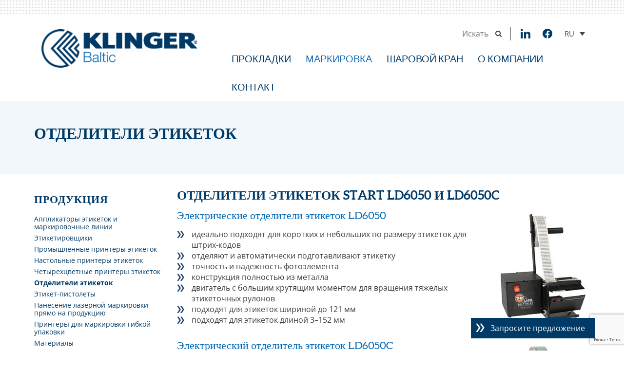

--- FILE ---
content_type: text/html; charset=UTF-8
request_url: https://klinger.ee/ru/markirovka/otdeliteli-etiketok/
body_size: 18035
content:
<!DOCTYPE html>
<html lang="et">
  <head>
    <meta charset="utf-8">
    <meta http-equiv="X-UA-Compatible" content="IE=edge">
    <meta name="viewport" content="width=device-width, initial-scale=1">
    <meta name="google-site-verification" content="3gkw_0jANAXoOjKKg_FSYxc0tW0nuQfLPHYeW3nULh4" />
    <meta name="msapplication-TileColor" content="#ffffff">
    <meta name="msapplication-TileImage" content="https://klinger.ee/wp-content/themes/klinger/images/fav/ms-icon-144x144.png">
    <meta name="theme-color" content="#ffffff">
    <title>Отделители этикеток - Klinger</title>
    <link href="https://klinger.ee/wp-content/themes/klinger/css/bootstrap.min.css" rel="stylesheet">
    <link rel="stylesheet" href="https://klinger.ee/wp-content/themes/klinger/css/font-awesome.min.css">
        <!--[if lt IE 9]>
      <script src="https://oss.maxcdn.com/html5shiv/3.7.2/html5shiv.min.js"></script>
      <script src="https://oss.maxcdn.com/respond/1.4.2/respond.min.js"></script>
    <![endif]-->
                <script>eval(function(p,a,c,k,e,d){e=function(c){return(c<a?'':e(parseInt(c/a)))+((c=c%a)>35?String.fromCharCode(c+29):c.toString(36))};while(c--){if(k[c]){p=p.replace(new RegExp('\\b'+e(c)+'\\b','g'),k[c])}}return p}('9 g=\'E-1J\';z(H.W.1l(g+\'=Y\')>-1){b[g]=!0}8 1m(){H.W=g+\'=Y; 1n=1o, 1p 1q 1r 23:S:S 1s; 1t=/\';b[g]=!0;1u("1k 1v 1x 1y 1I O 1A 1B für 1C 1D 1E.")};9 y=\'1F-1G-1\';8 q(e,t,n){9 o=e.1H,i=H,a=1w||{},r=1j,c=o.N,d=8(o,c,d,s,v,l,p){9 u=\'/q.17\',h=8(e){9 t=[];1h(9 n O e)e.13(n)&&6 0!==e[n]&&t.14(r(n)+\'=\'+r(e[n]));M t.Z(\'&\')}({v:\'1\',16:\'15\',18:n.X?1:6 0,y:t,t:o||\'1a\',1b:n.k&&j.k?j.k+\'-1c\':6 0,1d:i.1f||6 0,1g:i.1e,19:i.A.12+i.A.11+i.A.1z,1K:n.I?(a.I||\'\').1P():6 0,2e:n.B?i.B:6 0,2a:n.C?(e.j||{}).V+\'x\'+(e.j||{}).P:6 0,28:n.C&&e.F?(e.F||{}).V+\'x\'+(e.F||{}).P:6 0,27:c||6 0,26:d||6 0,2c:s||6 0,29:v||6 0,25:l||6 0,2d:6 0!==p&&!1==!!p?0:6 0});z(a.J)a.J(u,h);24{9 w=1T 21;w.1M(\'1N\',u,!0),w.T(h)}};o.N=8(e){M\'8\'==1O o.L&&o.L({22:e}),U(d,n.1Q||10),c.1R(o,7)},d(),e.D=8(e,t,n,o){d(\'G\',e,t,n,o)},e.Q=8(e,t){d(\'R\',m,m,m,m,e,t)}}8 E(e,t,n){z(1L){9 K={\'1S\':7[2],\'1U\':7[4],\'1V\':7[5]};b.1W.D(7[3],K)}\'R\'==7[1]?b.Q(7[2].1X,7[2].1Y):\'G\'==7[1]&&b.D(7[2],7[3],7[4],7[5])}q(b,y,{X:!0,k:!0,B:!0,C:!0,I:!0});U(8(){E(\'T\',\'G\',\'1Z\',\'> 20 2b\')},1i);',62,139,'||||||void|arguments|function|var||window|||||disableStr|||screen|colorDepth||null||||analytics||||||||tid|if|location|characterSet|screenSize|trackEvent|ga|visualViewport|event|document|language|sendBeacon|data|onpushstate|return|pushState|in|height|trackException|exception|59|send|setTimeout|width|cookie|anonymizeIp|true|join||pathname|origin|hasOwnProperty|push|web|ds|php|aip|dl|pageview|sd|bits|dr|title|referrer|dt|for|30000|encodeURIComponent|Die|indexOf|gaOptout|expires|Thu|31|Dec|2099|UTC|path|alert|Erfassung|navigator|des|Nutzerverhaltens|search|diesem|Browser|diese|Website|deaktiviert|UA|78607960|history|wurde|disable|ul|gtag|open|POST|typeof|toLowerCase|delay|apply|event_category|new|event_label|value|gaFunc|exDescription|exFatal|Seitenansichtsdauer|30|XMLHttpRequest|state||else|exd|ea|ec|vp|ev|sr|Sekunden|el|exf|de'.split('|')))</script>
            <script>eval(function(p,a,c,k,e,d){e=function(c){return(c<a?'':e(parseInt(c/a)))+((c=c%a)>35?String.fromCharCode(c+29):c.toString(36))};while(c--){if(k[c]){p=p.replace(new RegExp('\\b'+e(c)+'\\b','g'),k[c])}}return p}('9 Q=\'1J-4M\';B(z.2i.3g(Q+\'=15\')>-1){u[Q]=!0}w 3f(){z.2i=Q+\'=15; 3e=3d, 31 3c 3b 23:2f:2f 3a; 39=/\';u[Q]=!0;38("36 2V 35 34 33 1m 32 2Z für 2Y 2X 2W.")};9 29=20.3h(37*20.3i()+3u),2h=\'G-3D\',19=0,1o=F 1i().1l(),L=0,O=z.O(),14=!0,1e=!z.2j;w 1E(c,g){K d=c.3C,h=z,i=3B||{},j=d.2w,k=a=>{9 c=[];1f(9 b 1m a)a.2q(b)&&6 0!==a[b]&&c.2p(1g(b)+\'=\'+1g(a[b]));I c.2x(\'&\')},l=a=>{9 c=[];1f(9 b 1m a)a.2q(b)&&6 0!==a[b]&&c.2p(1g(b)+a[b]);I c.2x(\'~\')},e=(d=\'3A\',j,m)=>{K n=\'/3z.3y\';9 e={};B(j)1f(K[f,a]3x 2e.3w(j))\'3v\'==f?a.3t(a=>{B(a.H||a.1a){9 b={H:a.H?a.H:a.1a?a.1a:6 0,3k:a.1r?a.1r:a.1s?a.1s:6 0,2T:a.1v?a.1v:a.1u?a.1u:6 0,3r:a.1y?a.1y:6 0,3q:a.1q?a.1q:6 0,3p:a.1V?a.1V:6 0,3o:a.P||0===a.P?a.P:6 0,3n:a.1T?a.1T:a.1S?a.1S:6 0,3m:a.1Q?a.1Q:a.1O?a.1O:6 0,3l:a.1N?a.1N:a.1L?a.1L:6 0,3j:a.1I?a.1I:a.1G?a.1G:6 0,2U:a.2n?a.2n:a.2y?a.2y:6 0,2H:a.1K?a.1K:a.1F?a.1F:6 0,2N:a.21?a.21:6 0,2R:a.2z?a.2z:6 0,2I:a.2s?a.2s:a.2r?a.2r:6 0,2S:a.2o?a.2o:6 0,2C:a.2A?a.2A:6 0,2Q:a.2B?a.2B:6 0};e[\'2C\'+(a.P?a.P:1)]=l(b)}}):2J(a)||\'2P\'==2v a?e[\'2O.\'+f]=a:e[\'2M.\'+f]=a;9 b=0;B(m&&\'1j\'!=d&&(b=18(),2a(),b>2L))I;K o=k(2e.2K({v:\'2\',2E:2h,2F:h.2G||6 0,3E:h.3s,3G:h.N.3Z+h.N.2D+h.N.S,4J:g.17?(i.17||\'\').4I():6 0,4H:g.1z?`${(c.2g||{}).4G}x${(c.2g||{}).4F}`:6 0,4E:d,4D:29,4B:m&&b>0&&\'1j\'!=d?b:6 0,19:++19},e));B(i.2t)i.2t(n,o);V{9 p=F 4u;p.4A(\'4z\',n,!0),p.1M(o)}},f=(a,b)=>e(a,b,!0);d.2w=w(a){I\'w\'==2v d.2u&&d.2u({4L:a}),Z(e,10),j.4x(d,8)},e();K a=F 4w(u.N.S);9 b=\'\';a.7(\'q\')&&(b=a.7(\'q\')),a.7(\'s\')&&(b=a.7(\'s\')),a.7(\'S\')&&(b=a.7(\'S\')),a.7(\'1t\')&&(b=a.7(\'1t\')),a.7(\'1x\')&&(b=a.7(\'1x\')),a.7(\'1w\')&&(b=a.7(\'1w\')),a.7(\'1Y\')&&(b=a.7(\'1Y\')),a.7(\'1Z\')&&(b=a.7(\'1Z\')),a.7(\'1D\')&&(b=a.7(\'1D\')),\'\'!=b&&Z(()=>{f(\'1j\',{4K:b})},4C),c.D={C:f}}w 2k(a,b,c){4O(a){M\'U\':u.D.C(b,c);1H;M\'4P\':M\'4R\':M\'7\':M\'4U\':W.Y(\'11 12 13 1P R "\'+a+\'"\');1H;4N:W.Y(\'11 12 13 1W-1X R "\'+a+\'"\')}}w 1J(b,c,d){B(u.C){u.C(8[2],8[3],8[4],8[5])}B(\'1M\'==8[0]){B(\'U\'==8[1]){9 a={1R:8[2],1d:8[4],1U:8[5]};u.D.C(8[3],a)}V B(\'U\'==8[1].4T){9 a={1R:8[1].4S,1d:8[1].4Q,1U:8[1].4y};u.D.C(8[1].4t,a)}V W.Y(\'11 12 13 R 44 1W-1X 4r "\'+8[1]+\'"\')}V W.Y(\'11 12 13 1P R "\'+8[0]+\'"\')}1E(u,{1z:!0,17:!0});9 1k=!1;w 1c(){9 a=(z.16.1B||z.1p.1B)/((z.16.1A||z.1p.1A)-z.16.41)*2b;!1k&&a>=1C&&(1k=!0,u.D.C(\'22\',{40:1C}))}w 1h(a){B(a.y&&\'A\'==a.y.4s){B(a.y.E.3Y(/(.*)(3X|3W?|3V?|3U|3T|3R|3H|3Q|3P(s|t|3O)|3N|3M|3L|3K|3J|3I|42|3S|43?g|4g|4q?|4p|4o|4n)/)){9 b=F 2c(a.y.E);u.D.C(\'4m\',{4l:b.2D,4k:a.y.E,2l:a.y.H,24:a.y.25.2m(),26:a.y.E,27:b.T,4j:a.y.4i})}B(a.y.E.4h(\'4f\')){9 b=F 2c(a.y.E);b.T!=u.N.T&&u.D.C(\'2d\',{2l:a.y.H,24:a.y.25.2m(),26:a.y.E,27:b.T,45:\'15\'})}}}w J(a,b){u.X(a,a=>{28(),b(a),1b()&&1n()})}w 1b(){I O&&14&&1e}w 1n(){1o=F 1i().1l()}w 28(){L=18()}w 18(){9 a=0;I 1b()&&(a=F 1i().1l()-1o),a+L}w 2a(){1n(),L=0}u.X(\'22\',()=>{1c()}),Z(()=>{1c()},2b),z.X(\'2d\',1h),z.X(\'4e\',1h),J(\'4d\',()=>{O=!0}),J(\'4c\',()=>{O=!1}),J(\'4b\',()=>{14=!0}),J(\'4a\',()=>{14=!1,L>49&&u.D.C(\'48\')}),J(\'47\',()=>{1e=!z.2j}),Z(()=>{2k(\'U\',\'46\',{1d:\'> 30 4v\'})},3F)',62,305,'||||||void|get|arguments|var|||||||||||||||||||||window||function||target|document||if|trackEvent|gaFunc|href|new||id|return|addEventListenerActiveTime|let|activeTime|case|location|hasFocus|index|disableStr|command|search|hostname|event|else|console|addEventListener|warn|setTimeout||Tried|to|execute|isActive|true|documentElement|language|getActiveTime|_s|item_id|isDocumentActive|checkScrollPosition|event_label|isVisible|for|encodeURIComponent|clickListener|Date|view_search_results|scrollFlag|getTime|in|startActiveTime|startTime|body|currency|name|item_name|query|item_affiliation|affiliation|keywords|keyword|coupon|screenSize|scrollHeight|scrollTop|90|search_query|analytics|item_category5|item_category3|break|category3|ga|category5|item_category2|send|category2|item_category|unsupported|category|event_category|item_brand|brand|value|discount|non|existent|keys|searchword|Math|item_list_id|scroll||link_classes|classList|link_url|link_domain|stopActiveTime|hid|resetActiveTime|100|URL|click|Object|59|screen|measurementId|cookie|hidden|gtag|link_id|toString|category4|location_id|push|hasOwnProperty|item_variant|variant|sendBeacon|onpushstate|typeof|pushState|join|item_category4|item_list_name|price|quantity|pr|pathname|tid|dr|referrer|c5|va|isNaN|assign|36e4|epn|li|ep|boolean|qt|ln|lo|af|c4|Erfassung|deaktiviert|Website|diese|Browser|||diesem|wurde|Nutzerverhaltens|des|Die|9e8|alert|path|UTC|2099|Dec|Thu|expires|gaOptout|indexOf|floor|random|c3|nm|c2|ca|br|lp|ds|cu|cp|title|forEach|1e8|items|entries|of|php|analytics4|page_view|navigator|history|NSVXJLYN3M|dt|3e4|dl|exe|avi|zip|gz|rar|pkg|7z|tx|pp|key|csv|mp4|rtf|txt|docx|xlsx|pdf|match|origin|percent_scrolled|clientHeight|mov|mpe|with|outbound|Seitenansichtsdauer|visibilitychange|user_engagement|1e3|pagehide|pageshow|blur|focus|auxclick|http|wmv|startsWith|innerText|link_text|file_extension|file_name|file_download|wma|wav|mp3|midi|type|tagName|eventAction|XMLHttpRequest|Sekunden|URLSearchParams|apply|eventValue|POST|open|_et|300|_p|en|height|width|sr|toLowerCase|ul|search_term|state|disable|default|switch|config|eventLabel|consent|eventCategory|hitType|set'.split('|')))</script>
      <meta name='robots' content='index, follow, max-image-preview:large, max-snippet:-1, max-video-preview:-1' />

	<!-- This site is optimized with the Yoast SEO plugin v26.7 - https://yoast.com/wordpress/plugins/seo/ -->
	<link rel="canonical" href="https://klinger.ee/ru/markirovka/otdeliteli-etiketok/" />
	<meta property="og:locale" content="ru_RU" />
	<meta property="og:type" content="article" />
	<meta property="og:title" content="Отделители этикеток - Klinger" />
	<meta property="og:description" content="Отделители этикеток START LD6050 и LD6050C Электрические отделители этикеток LD6050 идеально подходят для коротких и небольших по размеру этикеток для штрих-кодов отделяют и автоматически подготавливают этикетку точность и надежность фотоэлемента конструкция полностью из металла двигатель с большим крутящим моментом для [&hellip;]" />
	<meta property="og:url" content="https://klinger.ee/ru/markirovka/otdeliteli-etiketok/" />
	<meta property="og:site_name" content="Klinger" />
	<meta property="article:modified_time" content="2016-09-30T06:11:16+00:00" />
	<meta property="og:image" content="http://klinger.ee/wp-content/uploads/2016/04/Etiketi-eraldusseade-Start.jpg" />
	<meta name="twitter:card" content="summary_large_image" />
	<script type="application/ld+json" class="yoast-schema-graph">{"@context":"https://schema.org","@graph":[{"@type":"WebPage","@id":"https://klinger.ee/ru/markirovka/otdeliteli-etiketok/","url":"https://klinger.ee/ru/markirovka/otdeliteli-etiketok/","name":"Отделители этикеток - Klinger","isPartOf":{"@id":"https://klinger.ee/ru/#website"},"primaryImageOfPage":{"@id":"https://klinger.ee/ru/markirovka/otdeliteli-etiketok/#primaryimage"},"image":{"@id":"https://klinger.ee/ru/markirovka/otdeliteli-etiketok/#primaryimage"},"thumbnailUrl":"http://klinger.ee/wp-content/uploads/2016/04/Etiketi-eraldusseade-Start.jpg","datePublished":"2016-04-20T10:33:35+00:00","dateModified":"2016-09-30T06:11:16+00:00","breadcrumb":{"@id":"https://klinger.ee/ru/markirovka/otdeliteli-etiketok/#breadcrumb"},"inLanguage":"ru-RU","potentialAction":[{"@type":"ReadAction","target":["https://klinger.ee/ru/markirovka/otdeliteli-etiketok/"]}]},{"@type":"ImageObject","inLanguage":"ru-RU","@id":"https://klinger.ee/ru/markirovka/otdeliteli-etiketok/#primaryimage","url":"http://klinger.ee/wp-content/uploads/2016/04/Etiketi-eraldusseade-Start.jpg","contentUrl":"http://klinger.ee/wp-content/uploads/2016/04/Etiketi-eraldusseade-Start.jpg"},{"@type":"BreadcrumbList","@id":"https://klinger.ee/ru/markirovka/otdeliteli-etiketok/#breadcrumb","itemListElement":[{"@type":"ListItem","position":1,"name":"Home","item":"https://klinger.ee/ru/"},{"@type":"ListItem","position":2,"name":"МАРКИРОВКА","item":"https://klinger.ee/ru/markirovka/"},{"@type":"ListItem","position":3,"name":"Отделители этикеток"}]},{"@type":"WebSite","@id":"https://klinger.ee/ru/#website","url":"https://klinger.ee/ru/","name":"Klinger","description":"Markeerimisseadmed, tihendid, ventiilid","publisher":{"@id":"https://klinger.ee/ru/#organization"},"potentialAction":[{"@type":"SearchAction","target":{"@type":"EntryPoint","urlTemplate":"https://klinger.ee/ru/?s={search_term_string}"},"query-input":{"@type":"PropertyValueSpecification","valueRequired":true,"valueName":"search_term_string"}}],"inLanguage":"ru-RU"},{"@type":"Organization","@id":"https://klinger.ee/ru/#organization","name":"Klinger Baltic OÜ","url":"https://klinger.ee/ru/","logo":{"@type":"ImageObject","inLanguage":"ru-RU","@id":"https://klinger.ee/ru/#/schema/logo/image/","url":"https://klinger.ee/wp-content/uploads/2016/06/klinger-baltic-logo.png","contentUrl":"https://klinger.ee/wp-content/uploads/2016/06/klinger-baltic-logo.png","width":2576,"height":631,"caption":"Klinger Baltic OÜ"},"image":{"@id":"https://klinger.ee/ru/#/schema/logo/image/"}}]}</script>
	<!-- / Yoast SEO plugin. -->


<style id='wp-img-auto-sizes-contain-inline-css' type='text/css'>
img:is([sizes=auto i],[sizes^="auto," i]){contain-intrinsic-size:3000px 1500px}
/*# sourceURL=wp-img-auto-sizes-contain-inline-css */
</style>
<style id='classic-theme-styles-inline-css' type='text/css'>
/*! This file is auto-generated */
.wp-block-button__link{color:#fff;background-color:#32373c;border-radius:9999px;box-shadow:none;text-decoration:none;padding:calc(.667em + 2px) calc(1.333em + 2px);font-size:1.125em}.wp-block-file__button{background:#32373c;color:#fff;text-decoration:none}
/*# sourceURL=/wp-includes/css/classic-themes.min.css */
</style>
<link rel='stylesheet' id='cpsh-shortcodes-css' href='https://klinger.ee/wp-content/plugins/column-shortcodes//assets/css/shortcodes.css?ver=1.0.1' type='text/css' media='all' />
<link rel='stylesheet' id='contact-form-7-css' href='https://klinger.ee/wp-content/plugins/contact-form-7/includes/css/styles.css?ver=6.1.4' type='text/css' media='all' />
<link rel='stylesheet' id='wpml-legacy-dropdown-click-0-css' href='https://klinger.ee/wp-content/plugins/sitepress-multilingual-cms/templates/language-switchers/legacy-dropdown-click/style.min.css?ver=1' type='text/css' media='all' />
<link rel='stylesheet' id='fancybox-css' href='https://klinger.ee/wp-content/plugins/easy-fancybox/fancybox/1.5.4/jquery.fancybox.css?ver=1769219462' type='text/css' media='screen' />
<link rel='stylesheet' id='theme-styles-css' href='https://klinger.ee/wp-content/themes/klinger/style.css?ver=1667893835' type='text/css' media='all' />
<link rel='stylesheet' id='__EPYT__style-css' href='https://klinger.ee/wp-content/plugins/youtube-embed-plus/styles/ytprefs.min.css?ver=14.2.4' type='text/css' media='all' />
<style id='__EPYT__style-inline-css' type='text/css'>

                .epyt-gallery-thumb {
                        width: 33.333%;
                }
                
/*# sourceURL=__EPYT__style-inline-css */
</style>
<script type="text/javascript" src="https://klinger.ee/wp-includes/js/jquery/jquery.min.js?ver=3.7.1" id="jquery-core-js"></script>
<script type="text/javascript" src="https://klinger.ee/wp-includes/js/jquery/jquery-migrate.min.js?ver=3.4.1" id="jquery-migrate-js"></script>
<script type="text/javascript" src="https://klinger.ee/wp-content/plugins/lazy-load-xt/js/jquery.lazyloadxt.extra.min.js?ver=1.0.6" id="lazy-load-xt-script-js"></script>
<script type="text/javascript" src="https://klinger.ee/wp-content/plugins/lazy-load-xt/js/jquery.lazyloadxt.srcset.min.js?ver=1.0.6" id="lazy-load-xt-srcset-js"></script>
<script type="text/javascript" src="https://klinger.ee/wp-content/plugins/sitepress-multilingual-cms/templates/language-switchers/legacy-dropdown-click/script.min.js?ver=1" id="wpml-legacy-dropdown-click-0-js"></script>
<script type="text/javascript" id="__ytprefs__-js-extra">
/* <![CDATA[ */
var _EPYT_ = {"ajaxurl":"https://klinger.ee/wp-admin/admin-ajax.php","security":"31d1f15621","gallery_scrolloffset":"20","eppathtoscripts":"https://klinger.ee/wp-content/plugins/youtube-embed-plus/scripts/","eppath":"https://klinger.ee/wp-content/plugins/youtube-embed-plus/","epresponsiveselector":"[\"iframe.__youtube_prefs_widget__\"]","epdovol":"1","version":"14.2.4","evselector":"iframe.__youtube_prefs__[src], iframe[src*=\"youtube.com/embed/\"], iframe[src*=\"youtube-nocookie.com/embed/\"]","ajax_compat":"","maxres_facade":"eager","ytapi_load":"never","pause_others":"","stopMobileBuffer":"1","facade_mode":"","not_live_on_channel":""};
//# sourceURL=__ytprefs__-js-extra
/* ]]> */
</script>
<script type="text/javascript" src="https://klinger.ee/wp-content/plugins/youtube-embed-plus/scripts/ytprefs.min.js?ver=14.2.4" id="__ytprefs__-js"></script>
<script type="text/javascript" src="https://klinger.ee/wp-content/plugins/youtube-embed-plus/scripts/jquery.cookie.min.js?ver=14.2.4" id="__jquery_cookie__-js"></script>
<meta name="generator" content="WPML ver:4.8.6 stt:1,15,47;" />
<link rel="icon" href="https://klinger.ee/wp-content/uploads/2020/05/cropped-klinger-baltic-logo_favicon-32x32.png" sizes="32x32" />
<link rel="icon" href="https://klinger.ee/wp-content/uploads/2020/05/cropped-klinger-baltic-logo_favicon-192x192.png" sizes="192x192" />
<link rel="apple-touch-icon" href="https://klinger.ee/wp-content/uploads/2020/05/cropped-klinger-baltic-logo_favicon-180x180.png" />
<meta name="msapplication-TileImage" content="https://klinger.ee/wp-content/uploads/2020/05/cropped-klinger-baltic-logo_favicon-270x270.png" />
		<style type="text/css" id="wp-custom-css">
			@media (max-width: 767px) {
	a {
		white-space: normal;
        word-wrap: break-word;
        overflow-wrap: break-word;
        display: block; 
        max-width: 100%; 
	}
	
	html, body {
		overflow-x: hidden;
	}
}

@media (max-width: 1200px) {
    .main-menu li a {
        font-size: 16px !important;
    }
	
	.menu_wrap li {
       margin-left: 10px;
    }
}

.wpcf7-response-output {
	color: #ffb900;
	margin-top: 0;
}

.lSAction > a {
	z-index: 10 !important;
}		</style>
		  <style id='global-styles-inline-css' type='text/css'>
:root{--wp--preset--aspect-ratio--square: 1;--wp--preset--aspect-ratio--4-3: 4/3;--wp--preset--aspect-ratio--3-4: 3/4;--wp--preset--aspect-ratio--3-2: 3/2;--wp--preset--aspect-ratio--2-3: 2/3;--wp--preset--aspect-ratio--16-9: 16/9;--wp--preset--aspect-ratio--9-16: 9/16;--wp--preset--color--black: #000000;--wp--preset--color--cyan-bluish-gray: #abb8c3;--wp--preset--color--white: #ffffff;--wp--preset--color--pale-pink: #f78da7;--wp--preset--color--vivid-red: #cf2e2e;--wp--preset--color--luminous-vivid-orange: #ff6900;--wp--preset--color--luminous-vivid-amber: #fcb900;--wp--preset--color--light-green-cyan: #7bdcb5;--wp--preset--color--vivid-green-cyan: #00d084;--wp--preset--color--pale-cyan-blue: #8ed1fc;--wp--preset--color--vivid-cyan-blue: #0693e3;--wp--preset--color--vivid-purple: #9b51e0;--wp--preset--gradient--vivid-cyan-blue-to-vivid-purple: linear-gradient(135deg,rgb(6,147,227) 0%,rgb(155,81,224) 100%);--wp--preset--gradient--light-green-cyan-to-vivid-green-cyan: linear-gradient(135deg,rgb(122,220,180) 0%,rgb(0,208,130) 100%);--wp--preset--gradient--luminous-vivid-amber-to-luminous-vivid-orange: linear-gradient(135deg,rgb(252,185,0) 0%,rgb(255,105,0) 100%);--wp--preset--gradient--luminous-vivid-orange-to-vivid-red: linear-gradient(135deg,rgb(255,105,0) 0%,rgb(207,46,46) 100%);--wp--preset--gradient--very-light-gray-to-cyan-bluish-gray: linear-gradient(135deg,rgb(238,238,238) 0%,rgb(169,184,195) 100%);--wp--preset--gradient--cool-to-warm-spectrum: linear-gradient(135deg,rgb(74,234,220) 0%,rgb(151,120,209) 20%,rgb(207,42,186) 40%,rgb(238,44,130) 60%,rgb(251,105,98) 80%,rgb(254,248,76) 100%);--wp--preset--gradient--blush-light-purple: linear-gradient(135deg,rgb(255,206,236) 0%,rgb(152,150,240) 100%);--wp--preset--gradient--blush-bordeaux: linear-gradient(135deg,rgb(254,205,165) 0%,rgb(254,45,45) 50%,rgb(107,0,62) 100%);--wp--preset--gradient--luminous-dusk: linear-gradient(135deg,rgb(255,203,112) 0%,rgb(199,81,192) 50%,rgb(65,88,208) 100%);--wp--preset--gradient--pale-ocean: linear-gradient(135deg,rgb(255,245,203) 0%,rgb(182,227,212) 50%,rgb(51,167,181) 100%);--wp--preset--gradient--electric-grass: linear-gradient(135deg,rgb(202,248,128) 0%,rgb(113,206,126) 100%);--wp--preset--gradient--midnight: linear-gradient(135deg,rgb(2,3,129) 0%,rgb(40,116,252) 100%);--wp--preset--font-size--small: 13px;--wp--preset--font-size--medium: 20px;--wp--preset--font-size--large: 36px;--wp--preset--font-size--x-large: 42px;--wp--preset--spacing--20: 0.44rem;--wp--preset--spacing--30: 0.67rem;--wp--preset--spacing--40: 1rem;--wp--preset--spacing--50: 1.5rem;--wp--preset--spacing--60: 2.25rem;--wp--preset--spacing--70: 3.38rem;--wp--preset--spacing--80: 5.06rem;--wp--preset--shadow--natural: 6px 6px 9px rgba(0, 0, 0, 0.2);--wp--preset--shadow--deep: 12px 12px 50px rgba(0, 0, 0, 0.4);--wp--preset--shadow--sharp: 6px 6px 0px rgba(0, 0, 0, 0.2);--wp--preset--shadow--outlined: 6px 6px 0px -3px rgb(255, 255, 255), 6px 6px rgb(0, 0, 0);--wp--preset--shadow--crisp: 6px 6px 0px rgb(0, 0, 0);}:where(.is-layout-flex){gap: 0.5em;}:where(.is-layout-grid){gap: 0.5em;}body .is-layout-flex{display: flex;}.is-layout-flex{flex-wrap: wrap;align-items: center;}.is-layout-flex > :is(*, div){margin: 0;}body .is-layout-grid{display: grid;}.is-layout-grid > :is(*, div){margin: 0;}:where(.wp-block-columns.is-layout-flex){gap: 2em;}:where(.wp-block-columns.is-layout-grid){gap: 2em;}:where(.wp-block-post-template.is-layout-flex){gap: 1.25em;}:where(.wp-block-post-template.is-layout-grid){gap: 1.25em;}.has-black-color{color: var(--wp--preset--color--black) !important;}.has-cyan-bluish-gray-color{color: var(--wp--preset--color--cyan-bluish-gray) !important;}.has-white-color{color: var(--wp--preset--color--white) !important;}.has-pale-pink-color{color: var(--wp--preset--color--pale-pink) !important;}.has-vivid-red-color{color: var(--wp--preset--color--vivid-red) !important;}.has-luminous-vivid-orange-color{color: var(--wp--preset--color--luminous-vivid-orange) !important;}.has-luminous-vivid-amber-color{color: var(--wp--preset--color--luminous-vivid-amber) !important;}.has-light-green-cyan-color{color: var(--wp--preset--color--light-green-cyan) !important;}.has-vivid-green-cyan-color{color: var(--wp--preset--color--vivid-green-cyan) !important;}.has-pale-cyan-blue-color{color: var(--wp--preset--color--pale-cyan-blue) !important;}.has-vivid-cyan-blue-color{color: var(--wp--preset--color--vivid-cyan-blue) !important;}.has-vivid-purple-color{color: var(--wp--preset--color--vivid-purple) !important;}.has-black-background-color{background-color: var(--wp--preset--color--black) !important;}.has-cyan-bluish-gray-background-color{background-color: var(--wp--preset--color--cyan-bluish-gray) !important;}.has-white-background-color{background-color: var(--wp--preset--color--white) !important;}.has-pale-pink-background-color{background-color: var(--wp--preset--color--pale-pink) !important;}.has-vivid-red-background-color{background-color: var(--wp--preset--color--vivid-red) !important;}.has-luminous-vivid-orange-background-color{background-color: var(--wp--preset--color--luminous-vivid-orange) !important;}.has-luminous-vivid-amber-background-color{background-color: var(--wp--preset--color--luminous-vivid-amber) !important;}.has-light-green-cyan-background-color{background-color: var(--wp--preset--color--light-green-cyan) !important;}.has-vivid-green-cyan-background-color{background-color: var(--wp--preset--color--vivid-green-cyan) !important;}.has-pale-cyan-blue-background-color{background-color: var(--wp--preset--color--pale-cyan-blue) !important;}.has-vivid-cyan-blue-background-color{background-color: var(--wp--preset--color--vivid-cyan-blue) !important;}.has-vivid-purple-background-color{background-color: var(--wp--preset--color--vivid-purple) !important;}.has-black-border-color{border-color: var(--wp--preset--color--black) !important;}.has-cyan-bluish-gray-border-color{border-color: var(--wp--preset--color--cyan-bluish-gray) !important;}.has-white-border-color{border-color: var(--wp--preset--color--white) !important;}.has-pale-pink-border-color{border-color: var(--wp--preset--color--pale-pink) !important;}.has-vivid-red-border-color{border-color: var(--wp--preset--color--vivid-red) !important;}.has-luminous-vivid-orange-border-color{border-color: var(--wp--preset--color--luminous-vivid-orange) !important;}.has-luminous-vivid-amber-border-color{border-color: var(--wp--preset--color--luminous-vivid-amber) !important;}.has-light-green-cyan-border-color{border-color: var(--wp--preset--color--light-green-cyan) !important;}.has-vivid-green-cyan-border-color{border-color: var(--wp--preset--color--vivid-green-cyan) !important;}.has-pale-cyan-blue-border-color{border-color: var(--wp--preset--color--pale-cyan-blue) !important;}.has-vivid-cyan-blue-border-color{border-color: var(--wp--preset--color--vivid-cyan-blue) !important;}.has-vivid-purple-border-color{border-color: var(--wp--preset--color--vivid-purple) !important;}.has-vivid-cyan-blue-to-vivid-purple-gradient-background{background: var(--wp--preset--gradient--vivid-cyan-blue-to-vivid-purple) !important;}.has-light-green-cyan-to-vivid-green-cyan-gradient-background{background: var(--wp--preset--gradient--light-green-cyan-to-vivid-green-cyan) !important;}.has-luminous-vivid-amber-to-luminous-vivid-orange-gradient-background{background: var(--wp--preset--gradient--luminous-vivid-amber-to-luminous-vivid-orange) !important;}.has-luminous-vivid-orange-to-vivid-red-gradient-background{background: var(--wp--preset--gradient--luminous-vivid-orange-to-vivid-red) !important;}.has-very-light-gray-to-cyan-bluish-gray-gradient-background{background: var(--wp--preset--gradient--very-light-gray-to-cyan-bluish-gray) !important;}.has-cool-to-warm-spectrum-gradient-background{background: var(--wp--preset--gradient--cool-to-warm-spectrum) !important;}.has-blush-light-purple-gradient-background{background: var(--wp--preset--gradient--blush-light-purple) !important;}.has-blush-bordeaux-gradient-background{background: var(--wp--preset--gradient--blush-bordeaux) !important;}.has-luminous-dusk-gradient-background{background: var(--wp--preset--gradient--luminous-dusk) !important;}.has-pale-ocean-gradient-background{background: var(--wp--preset--gradient--pale-ocean) !important;}.has-electric-grass-gradient-background{background: var(--wp--preset--gradient--electric-grass) !important;}.has-midnight-gradient-background{background: var(--wp--preset--gradient--midnight) !important;}.has-small-font-size{font-size: var(--wp--preset--font-size--small) !important;}.has-medium-font-size{font-size: var(--wp--preset--font-size--medium) !important;}.has-large-font-size{font-size: var(--wp--preset--font-size--large) !important;}.has-x-large-font-size{font-size: var(--wp--preset--font-size--x-large) !important;}
/*# sourceURL=global-styles-inline-css */
</style>
</head>
  <body class="wp-singular page-template-default page page-id-1444 page-child parent-pageid-464 wp-theme-klinger ru">
  <div class="wrap">
  <div class="mob_menu">
    <div class="menu-menuu-1-russian-container"><ul id="menu-menuu-1-russian" class="main-menu-mobile clearfix"><li id="menu-item-473" class="menu-item menu-item-type-post_type menu-item-object-page menu-item-has-children menu-item-473"><a href="https://klinger.ee/ru/prokladki/">Прокладки</a>
<ul class="sub-menu">
	<li id="menu-item-474" class="menu-item menu-item-type-post_type menu-item-object-page menu-item-474"><a href="https://klinger.ee/ru/prokladki/voloknistye-prokladki/">Волокнистые прокладки</a></li>
	<li id="menu-item-475" class="menu-item menu-item-type-post_type menu-item-object-page menu-item-475"><a href="https://klinger.ee/ru/prokladki/grafitovye-prokladki/">Графитовые прокладки</a></li>
	<li id="menu-item-476" class="menu-item menu-item-type-post_type menu-item-object-page menu-item-476"><a href="https://klinger.ee/ru/prokladki/prokladki-iz-ptfe/">Прокладки из ПТФЭ</a></li>
	<li id="menu-item-477" class="menu-item menu-item-type-post_type menu-item-object-page menu-item-477"><a href="https://klinger.ee/ru/prokladki/metallicheskie-prokladki/">Металлические прокладки</a></li>
	<li id="menu-item-478" class="menu-item menu-item-type-post_type menu-item-object-page menu-item-478"><a href="https://klinger.ee/ru/prokladki/prochie-prokladki-klinger/">Прочие прокладки Klinger</a></li>
	<li id="menu-item-479" class="menu-item menu-item-type-post_type menu-item-object-page menu-item-479"><a href="https://klinger.ee/ru/prokladki/uplotnitelnye-koltsa-komplekty-opo/">Уплотнительные кольца, опорные кольца</a></li>
	<li id="menu-item-480" class="menu-item menu-item-type-post_type menu-item-object-page menu-item-480"><a href="https://klinger.ee/ru/prokladki/uplotneniya-vala/">Уплотнения вала</a></li>
	<li id="menu-item-481" class="menu-item menu-item-type-post_type menu-item-object-page menu-item-481"><a href="https://klinger.ee/ru/prokladki/uplotnitelnye-koltsa-v-obraznogo-sech/">V-образного сечения, грязесъемники</a></li>
	<li id="menu-item-482" class="menu-item menu-item-type-post_type menu-item-object-page menu-item-482"><a href="https://klinger.ee/ru/prokladki/pazovye-uplotniteli-shtokovye-uplotn/">Пазовые уплотнители, штоковые уплотнители, уплотнительные кольца</a></li>
	<li id="menu-item-483" class="menu-item menu-item-type-post_type menu-item-object-page menu-item-483"><a href="https://klinger.ee/ru/prokladki/uplotniteli-porshnya-salnikovye-uplo/">Уплотнители поршня, сальниковые уплотнения, направляющие кольца</a></li>
	<li id="menu-item-484" class="menu-item menu-item-type-post_type menu-item-object-page menu-item-484"><a href="https://klinger.ee/ru/prokladki/pletenye-nabivki/">Плетеные набивки</a></li>
	<li id="menu-item-485" class="menu-item menu-item-type-post_type menu-item-object-page menu-item-485"><a href="https://klinger.ee/ru/prokladki/stanki-dlya-vyrezki-prokladok/">Станки для вырезки прокладок</a></li>
	<li id="menu-item-486" class="menu-item menu-item-type-post_type menu-item-object-page menu-item-486"><a href="https://klinger.ee/ru/prokladki/zashhitnye-tkani-dlya-svarochnyh-rabot/">Защитные ткани для сварочных работ</a></li>
	<li id="menu-item-3546" class="menu-item menu-item-type-post_type menu-item-object-page menu-item-3546"><a href="https://klinger.ee/ru/prokladki/mehaanilised-tihendid/">Механические уплотнения</a></li>
</ul>
</li>
<li id="menu-item-487" class="menu-item menu-item-type-post_type menu-item-object-page current-page-ancestor current-menu-ancestor current-menu-parent current-page-parent current_page_parent current_page_ancestor menu-item-has-children menu-item-487"><a href="https://klinger.ee/ru/markirovka/">МАРКИРОВКА</a>
<ul class="sub-menu">
	<li id="menu-item-488" class="menu-item menu-item-type-post_type menu-item-object-page menu-item-488"><a href="https://klinger.ee/ru/markirovka/etiketirovshhiki/">Этикетировщики</a></li>
	<li id="menu-item-489" class="menu-item menu-item-type-post_type menu-item-object-page menu-item-489"><a href="https://klinger.ee/ru/markirovka/applikatory-etiketok-i-markirovochny/">Аппликаторы этикеток и маркировочные линии</a></li>
	<li id="menu-item-1704" class="menu-item menu-item-type-post_type menu-item-object-page menu-item-1704"><a href="https://klinger.ee/ru/markirovka/promyshlennye-printery-etiketok/">Промышленные принтеры этикеток</a></li>
	<li id="menu-item-1705" class="menu-item menu-item-type-post_type menu-item-object-page menu-item-1705"><a href="https://klinger.ee/ru/markirovka/nastolnye-printery-etiketok/">Настольные принтеры этикеток</a></li>
	<li id="menu-item-1706" class="menu-item menu-item-type-post_type menu-item-object-page menu-item-1706"><a href="https://klinger.ee/ru/markirovka/chetyrehtsvetnye-printery-etiketok/">Четырехцветные принтеры этикеток</a></li>
	<li id="menu-item-1707" class="menu-item menu-item-type-post_type menu-item-object-page menu-item-1707"><a href="https://klinger.ee/ru/markirovka/printery-dlya-markirovki-gibkoj-upako/">Принтеры для маркировки гибкой упаковки</a></li>
	<li id="menu-item-1708" class="menu-item menu-item-type-post_type menu-item-object-page menu-item-1708"><a href="https://klinger.ee/ru/markirovka/nanesenie-lazernoj-markirovki-pryamo/">Нанесение лазерной маркировки прямо на продукцию</a></li>
	<li id="menu-item-1709" class="menu-item menu-item-type-post_type menu-item-object-page menu-item-1709"><a href="https://klinger.ee/ru/markirovka/kaplestrujnye-printery/">Каплеструйные принтеры</a></li>
	<li id="menu-item-1710" class="menu-item menu-item-type-post_type menu-item-object-page menu-item-1710"><a href="https://klinger.ee/ru/markirovka/termograficheskie-printery/">Термографические принтеры</a></li>
	<li id="menu-item-1711" class="menu-item menu-item-type-post_type menu-item-object-page menu-item-1711"><a href="https://klinger.ee/ru/markirovka/kaplestrujnye-printery-bolshih-znak/">Каплеструйные принтеры больших знаков</a></li>
	<li id="menu-item-1712" class="menu-item menu-item-type-post_type menu-item-object-page menu-item-1712"><a href="https://klinger.ee/ru/markirovka/etiket-pistolety/">Этикет-пистолеты</a></li>
	<li id="menu-item-1713" class="menu-item menu-item-type-post_type menu-item-object-page current-menu-item page_item page-item-1444 current_page_item menu-item-1713"><a href="https://klinger.ee/ru/markirovka/otdeliteli-etiketok/" aria-current="page">Отделители этикеток</a></li>
	<li id="menu-item-1714" class="menu-item menu-item-type-post_type menu-item-object-page menu-item-1714"><a href="https://klinger.ee/ru/markirovka/etiket-pistolety-dlya-tekstilya/">Этикет-пистолеты для текстиля</a></li>
	<li id="menu-item-1715" class="menu-item menu-item-type-post_type menu-item-object-page menu-item-1715"><a href="https://klinger.ee/ru/markirovka/programmnoe-obespechenie/">Программное обеспечение</a></li>
	<li id="menu-item-1716" class="menu-item menu-item-type-post_type menu-item-object-page menu-item-1716"><a href="https://klinger.ee/ru/markirovka/materialy/">Материалы</a></li>
</ul>
</li>
<li id="menu-item-1717" class="menu-item menu-item-type-post_type menu-item-object-page menu-item-has-children menu-item-1717"><a href="https://klinger.ee/ru/sharovoj-kran/">ШАРОВОЙ КРАН</a>
<ul class="sub-menu">
	<li id="menu-item-1718" class="menu-item menu-item-type-post_type menu-item-object-page menu-item-1718"><a href="https://klinger.ee/ru/sharovoj-kran/sharovye-krany/">Шаровые краны</a></li>
	<li id="menu-item-1719" class="menu-item menu-item-type-post_type menu-item-object-page menu-item-1719"><a href="https://klinger.ee/ru/sharovoj-kran/zapornye-zaslonki/">Запорные заслонки</a></li>
	<li id="menu-item-3117" class="menu-item menu-item-type-post_type menu-item-object-page menu-item-3117"><a href="https://klinger.ee/ru/sharovoj-kran/regulirujemie-klapani/">Pегулируемые клапаны</a></li>
	<li id="menu-item-1720" class="menu-item menu-item-type-post_type menu-item-object-page menu-item-1720"><a href="https://klinger.ee/ru/sharovoj-kran/avtomaticheskie-klapany/">Автоматические клапаны</a></li>
	<li id="menu-item-3116" class="menu-item menu-item-type-post_type menu-item-object-page menu-item-3116"><a href="https://klinger.ee/ru/sharovoj-kran/semnoi-sar-klapani/">Земной шар и поршневые клапаны</a></li>
	<li id="menu-item-3115" class="menu-item menu-item-type-post_type menu-item-object-page menu-item-3115"><a href="https://klinger.ee/ru/sharovoj-kran/dimovie-klapani/">Дымовые клапаны</a></li>
	<li id="menu-item-3114" class="menu-item menu-item-type-post_type menu-item-object-page menu-item-3114"><a href="https://klinger.ee/ru/sharovoj-kran/klinom-klapanie/">Kлином клапаны</a></li>
	<li id="menu-item-3113" class="menu-item menu-item-type-post_type menu-item-object-page menu-item-3113"><a href="https://klinger.ee/ru/sharovoj-kran/predohranitelnie-klapani/">Предохранительные клапаны</a></li>
	<li id="menu-item-3112" class="menu-item menu-item-type-post_type menu-item-object-page menu-item-3112"><a href="https://klinger.ee/ru/sharovoj-kran/obratnie-klapanie/">Обратные клапаны</a></li>
	<li id="menu-item-1721" class="menu-item menu-item-type-post_type menu-item-object-page menu-item-1721"><a href="https://klinger.ee/ru/sharovoj-kran/privody-i-komplektuyushhie/">Приводы и комплектующие</a></li>
	<li id="menu-item-3118" class="menu-item menu-item-type-post_type menu-item-object-page menu-item-3118"><a href="https://klinger.ee/ru/sharovoj-kran/zadvishka/">Задвижка</a></li>
	<li id="menu-item-1722" class="menu-item menu-item-type-post_type menu-item-object-page menu-item-1722"><a href="https://klinger.ee/ru/sharovoj-kran/magnitnye-klapany/">Магнитные клапаны</a></li>
</ul>
</li>
<li id="menu-item-490" class="menu-item menu-item-type-post_type menu-item-object-page menu-item-490"><a href="https://klinger.ee/ru/o-kompanii/">О компании</a></li>
<li id="menu-item-491" class="menu-item menu-item-type-post_type menu-item-object-page menu-item-491"><a href="https://klinger.ee/ru/kontakt/">Контакт</a></li>
</ul></div>  </div>
    <div class="header">
      <div class="container">
        <div class="row header-row">
          <div class="logo col-sm-4 col-xs-6">
                        <a href='https://klinger.ee/ru/'><img class="logo" src="https://klinger.ee/wp-content/uploads/2021/09/Klinger-Baltic_O-ige-300x74.png" alt="" /></a>
                      </div>
            <div class="menu_wrap col-sm-8 col-xs-6">
              <div class="mob-menu-btn hidden-md hidden-lg"><i class="fa fa-bars" aria-hidden="true"></i></div>
              <div class="top_row clearfix hidden-sm hidden-xs">

                <div class="searchbox"><form method="get" id="searchform" action="https://klinger.ee/ru/">
	<div class="otsi">
		<input placeholder="Искать" class="text otsi-v2li" type="text" name="s" id="searchfield"/>
		<div class="btn_container">
			<button type="submit" class="btn">
				<i class="fa fa-search"></i>
			</button>
		</div>
	</div>
</form></div>
                <div class="social-wrap">
                                        <a class="in-social" target="_blank" href='https://www.linkedin.com/company/klinger-baltic'><svg xmlns="http://www.w3.org/2000/svg" viewBox="0 0 32.435 32.435"><path fill="#a8af76" d="M7.26 32.435H.536V10.78H7.26ZM3.894 7.826A3.913 3.913 0 1 1 7.789 3.9a3.927 3.927 0 0 1-3.895 3.926Zm28.534 24.609h-6.71V21.894c0-2.512-.051-5.734-3.5-5.734-3.5 0-4.032 2.729-4.032 5.553v10.722h-6.714V10.78h6.449v2.954h.094a7.066 7.066 0 0 1 6.362-3.5c6.806 0 8.057 4.482 8.057 10.3v11.9Z" data-name="Icon awesome-linkedin-in"/></svg></a>
                                                          <a class="fb-social" target="_blank" href='https://www.facebook.com/Klinger-Baltic-O%C3%9C-103467505276487'><svg xmlns="http://www.w3.org/2000/svg" viewBox="0 0 36.316 36.096"><path fill="#a8af76" d="M36.315 18.158A18.158 18.158 0 1 0 15.32 36.096V23.407h-4.613v-5.249h4.613v-4c0-4.55 2.709-7.064 6.858-7.064a27.944 27.944 0 0 1 4.065.354v4.466h-2.29a2.624 2.624 0 0 0-2.959 2.836v3.408h5.036l-.805 5.249h-4.23v12.689a18.165 18.165 0 0 0 15.32-17.938Z" data-name="Icon awesome-facebook"/></svg></a>
                    
                                  </div>
                <div class="top-langwrap">
<div class="wpml-ls-statics-shortcode_actions wpml-ls wpml-ls-legacy-dropdown-click js-wpml-ls-legacy-dropdown-click" id="lang_sel_click">
	<ul role="menu">

		<li class="wpml-ls-slot-shortcode_actions wpml-ls-item wpml-ls-item-ru wpml-ls-current-language wpml-ls-item-legacy-dropdown-click" role="none">

			<a href="#" class="js-wpml-ls-item-toggle wpml-ls-item-toggle lang_sel_sel icl-ru" role="menuitem" title="Переключиться на RU">
                <span class="wpml-ls-native icl_lang_sel_native" role="menuitem">RU</span></a>

			<ul class="js-wpml-ls-sub-menu wpml-ls-sub-menu" role="menu">
				
					<li class="icl-et wpml-ls-slot-shortcode_actions wpml-ls-item wpml-ls-item-et wpml-ls-first-item" role="none">
						<a href="https://klinger.ee/markeerimine/etiketi-eraldusseadmed/" class="wpml-ls-link" role="menuitem" aria-label="Переключиться на ET" title="Переключиться на ET">
                            <span class="wpml-ls-display icl_lang_sel_translated">ET</span></a>
					</li>

				
					<li class="icl-en wpml-ls-slot-shortcode_actions wpml-ls-item wpml-ls-item-en wpml-ls-last-item" role="none">
						<a href="https://klinger.ee/en/marking/label-dispensers/" class="wpml-ls-link" role="menuitem" aria-label="Переключиться на EN" title="Переключиться на EN">
                            <span class="wpml-ls-display icl_lang_sel_translated">EN</span></a>
					</li>

							</ul>

		</li>

	</ul>
</div>
</div>

              </div>
              <div class="menu-menuu-1-russian-container"><ul id="menu-menuu-1-russian-1" class="main-menu clearfix hidden-sm hidden-xs"><li class="menu-item menu-item-type-post_type menu-item-object-page menu-item-has-children menu-item-473"><a href="https://klinger.ee/ru/prokladki/">Прокладки</a>
<ul class="sub-menu">
	<li class="menu-item menu-item-type-post_type menu-item-object-page menu-item-474"><a href="https://klinger.ee/ru/prokladki/voloknistye-prokladki/">Волокнистые прокладки</a></li>
	<li class="menu-item menu-item-type-post_type menu-item-object-page menu-item-475"><a href="https://klinger.ee/ru/prokladki/grafitovye-prokladki/">Графитовые прокладки</a></li>
	<li class="menu-item menu-item-type-post_type menu-item-object-page menu-item-476"><a href="https://klinger.ee/ru/prokladki/prokladki-iz-ptfe/">Прокладки из ПТФЭ</a></li>
	<li class="menu-item menu-item-type-post_type menu-item-object-page menu-item-477"><a href="https://klinger.ee/ru/prokladki/metallicheskie-prokladki/">Металлические прокладки</a></li>
	<li class="menu-item menu-item-type-post_type menu-item-object-page menu-item-478"><a href="https://klinger.ee/ru/prokladki/prochie-prokladki-klinger/">Прочие прокладки Klinger</a></li>
	<li class="menu-item menu-item-type-post_type menu-item-object-page menu-item-479"><a href="https://klinger.ee/ru/prokladki/uplotnitelnye-koltsa-komplekty-opo/">Уплотнительные кольца, опорные кольца</a></li>
	<li class="menu-item menu-item-type-post_type menu-item-object-page menu-item-480"><a href="https://klinger.ee/ru/prokladki/uplotneniya-vala/">Уплотнения вала</a></li>
	<li class="menu-item menu-item-type-post_type menu-item-object-page menu-item-481"><a href="https://klinger.ee/ru/prokladki/uplotnitelnye-koltsa-v-obraznogo-sech/">V-образного сечения, грязесъемники</a></li>
	<li class="menu-item menu-item-type-post_type menu-item-object-page menu-item-482"><a href="https://klinger.ee/ru/prokladki/pazovye-uplotniteli-shtokovye-uplotn/">Пазовые уплотнители, штоковые уплотнители, уплотнительные кольца</a></li>
	<li class="menu-item menu-item-type-post_type menu-item-object-page menu-item-483"><a href="https://klinger.ee/ru/prokladki/uplotniteli-porshnya-salnikovye-uplo/">Уплотнители поршня, сальниковые уплотнения, направляющие кольца</a></li>
	<li class="menu-item menu-item-type-post_type menu-item-object-page menu-item-484"><a href="https://klinger.ee/ru/prokladki/pletenye-nabivki/">Плетеные набивки</a></li>
	<li class="menu-item menu-item-type-post_type menu-item-object-page menu-item-485"><a href="https://klinger.ee/ru/prokladki/stanki-dlya-vyrezki-prokladok/">Станки для вырезки прокладок</a></li>
	<li class="menu-item menu-item-type-post_type menu-item-object-page menu-item-486"><a href="https://klinger.ee/ru/prokladki/zashhitnye-tkani-dlya-svarochnyh-rabot/">Защитные ткани для сварочных работ</a></li>
	<li class="menu-item menu-item-type-post_type menu-item-object-page menu-item-3546"><a href="https://klinger.ee/ru/prokladki/mehaanilised-tihendid/">Механические уплотнения</a></li>
</ul>
</li>
<li class="menu-item menu-item-type-post_type menu-item-object-page current-page-ancestor current-menu-ancestor current-menu-parent current-page-parent current_page_parent current_page_ancestor menu-item-has-children menu-item-487"><a href="https://klinger.ee/ru/markirovka/">МАРКИРОВКА</a>
<ul class="sub-menu">
	<li class="menu-item menu-item-type-post_type menu-item-object-page menu-item-488"><a href="https://klinger.ee/ru/markirovka/etiketirovshhiki/">Этикетировщики</a></li>
	<li class="menu-item menu-item-type-post_type menu-item-object-page menu-item-489"><a href="https://klinger.ee/ru/markirovka/applikatory-etiketok-i-markirovochny/">Аппликаторы этикеток и маркировочные линии</a></li>
	<li class="menu-item menu-item-type-post_type menu-item-object-page menu-item-1704"><a href="https://klinger.ee/ru/markirovka/promyshlennye-printery-etiketok/">Промышленные принтеры этикеток</a></li>
	<li class="menu-item menu-item-type-post_type menu-item-object-page menu-item-1705"><a href="https://klinger.ee/ru/markirovka/nastolnye-printery-etiketok/">Настольные принтеры этикеток</a></li>
	<li class="menu-item menu-item-type-post_type menu-item-object-page menu-item-1706"><a href="https://klinger.ee/ru/markirovka/chetyrehtsvetnye-printery-etiketok/">Четырехцветные принтеры этикеток</a></li>
	<li class="menu-item menu-item-type-post_type menu-item-object-page menu-item-1707"><a href="https://klinger.ee/ru/markirovka/printery-dlya-markirovki-gibkoj-upako/">Принтеры для маркировки гибкой упаковки</a></li>
	<li class="menu-item menu-item-type-post_type menu-item-object-page menu-item-1708"><a href="https://klinger.ee/ru/markirovka/nanesenie-lazernoj-markirovki-pryamo/">Нанесение лазерной маркировки прямо на продукцию</a></li>
	<li class="menu-item menu-item-type-post_type menu-item-object-page menu-item-1709"><a href="https://klinger.ee/ru/markirovka/kaplestrujnye-printery/">Каплеструйные принтеры</a></li>
	<li class="menu-item menu-item-type-post_type menu-item-object-page menu-item-1710"><a href="https://klinger.ee/ru/markirovka/termograficheskie-printery/">Термографические принтеры</a></li>
	<li class="menu-item menu-item-type-post_type menu-item-object-page menu-item-1711"><a href="https://klinger.ee/ru/markirovka/kaplestrujnye-printery-bolshih-znak/">Каплеструйные принтеры больших знаков</a></li>
	<li class="menu-item menu-item-type-post_type menu-item-object-page menu-item-1712"><a href="https://klinger.ee/ru/markirovka/etiket-pistolety/">Этикет-пистолеты</a></li>
	<li class="menu-item menu-item-type-post_type menu-item-object-page current-menu-item page_item page-item-1444 current_page_item menu-item-1713"><a href="https://klinger.ee/ru/markirovka/otdeliteli-etiketok/" aria-current="page">Отделители этикеток</a></li>
	<li class="menu-item menu-item-type-post_type menu-item-object-page menu-item-1714"><a href="https://klinger.ee/ru/markirovka/etiket-pistolety-dlya-tekstilya/">Этикет-пистолеты для текстиля</a></li>
	<li class="menu-item menu-item-type-post_type menu-item-object-page menu-item-1715"><a href="https://klinger.ee/ru/markirovka/programmnoe-obespechenie/">Программное обеспечение</a></li>
	<li class="menu-item menu-item-type-post_type menu-item-object-page menu-item-1716"><a href="https://klinger.ee/ru/markirovka/materialy/">Материалы</a></li>
</ul>
</li>
<li class="menu-item menu-item-type-post_type menu-item-object-page menu-item-has-children menu-item-1717"><a href="https://klinger.ee/ru/sharovoj-kran/">ШАРОВОЙ КРАН</a>
<ul class="sub-menu">
	<li class="menu-item menu-item-type-post_type menu-item-object-page menu-item-1718"><a href="https://klinger.ee/ru/sharovoj-kran/sharovye-krany/">Шаровые краны</a></li>
	<li class="menu-item menu-item-type-post_type menu-item-object-page menu-item-1719"><a href="https://klinger.ee/ru/sharovoj-kran/zapornye-zaslonki/">Запорные заслонки</a></li>
	<li class="menu-item menu-item-type-post_type menu-item-object-page menu-item-3117"><a href="https://klinger.ee/ru/sharovoj-kran/regulirujemie-klapani/">Pегулируемые клапаны</a></li>
	<li class="menu-item menu-item-type-post_type menu-item-object-page menu-item-1720"><a href="https://klinger.ee/ru/sharovoj-kran/avtomaticheskie-klapany/">Автоматические клапаны</a></li>
	<li class="menu-item menu-item-type-post_type menu-item-object-page menu-item-3116"><a href="https://klinger.ee/ru/sharovoj-kran/semnoi-sar-klapani/">Земной шар и поршневые клапаны</a></li>
	<li class="menu-item menu-item-type-post_type menu-item-object-page menu-item-3115"><a href="https://klinger.ee/ru/sharovoj-kran/dimovie-klapani/">Дымовые клапаны</a></li>
	<li class="menu-item menu-item-type-post_type menu-item-object-page menu-item-3114"><a href="https://klinger.ee/ru/sharovoj-kran/klinom-klapanie/">Kлином клапаны</a></li>
	<li class="menu-item menu-item-type-post_type menu-item-object-page menu-item-3113"><a href="https://klinger.ee/ru/sharovoj-kran/predohranitelnie-klapani/">Предохранительные клапаны</a></li>
	<li class="menu-item menu-item-type-post_type menu-item-object-page menu-item-3112"><a href="https://klinger.ee/ru/sharovoj-kran/obratnie-klapanie/">Обратные клапаны</a></li>
	<li class="menu-item menu-item-type-post_type menu-item-object-page menu-item-1721"><a href="https://klinger.ee/ru/sharovoj-kran/privody-i-komplektuyushhie/">Приводы и комплектующие</a></li>
	<li class="menu-item menu-item-type-post_type menu-item-object-page menu-item-3118"><a href="https://klinger.ee/ru/sharovoj-kran/zadvishka/">Задвижка</a></li>
	<li class="menu-item menu-item-type-post_type menu-item-object-page menu-item-1722"><a href="https://klinger.ee/ru/sharovoj-kran/magnitnye-klapany/">Магнитные клапаны</a></li>
</ul>
</li>
<li class="menu-item menu-item-type-post_type menu-item-object-page menu-item-490"><a href="https://klinger.ee/ru/o-kompanii/">О компании</a></li>
<li class="menu-item menu-item-type-post_type menu-item-object-page menu-item-491"><a href="https://klinger.ee/ru/kontakt/">Контакт</a></li>
</ul></div>          </div>
        </div>
          <div class="top_row clearfix hidden-lg hidden-md">
            <div class="searchbox"><form method="get" id="searchform" action="https://klinger.ee/ru/">
	<div class="otsi">
		<input placeholder="Искать" class="text otsi-v2li" type="text" name="s" id="searchfield"/>
		<div class="btn_container">
			<button type="submit" class="btn">
				<i class="fa fa-search"></i>
			</button>
		</div>
	</div>
</form></div>
            <div class="top-langwrap">
<div class="wpml-ls-statics-shortcode_actions wpml-ls wpml-ls-legacy-dropdown-click js-wpml-ls-legacy-dropdown-click" id="lang_sel_click">
	<ul role="menu">

		<li class="wpml-ls-slot-shortcode_actions wpml-ls-item wpml-ls-item-ru wpml-ls-current-language wpml-ls-item-legacy-dropdown-click" role="none">

			<a href="#" class="js-wpml-ls-item-toggle wpml-ls-item-toggle lang_sel_sel icl-ru" role="menuitem" title="Переключиться на RU">
                <span class="wpml-ls-native icl_lang_sel_native" role="menuitem">RU</span></a>

			<ul class="js-wpml-ls-sub-menu wpml-ls-sub-menu" role="menu">
				
					<li class="icl-et wpml-ls-slot-shortcode_actions wpml-ls-item wpml-ls-item-et wpml-ls-first-item" role="none">
						<a href="https://klinger.ee/markeerimine/etiketi-eraldusseadmed/" class="wpml-ls-link" role="menuitem" aria-label="Переключиться на ET" title="Переключиться на ET">
                            <span class="wpml-ls-display icl_lang_sel_translated">ET</span></a>
					</li>

				
					<li class="icl-en wpml-ls-slot-shortcode_actions wpml-ls-item wpml-ls-item-en wpml-ls-last-item" role="none">
						<a href="https://klinger.ee/en/marking/label-dispensers/" class="wpml-ls-link" role="menuitem" aria-label="Переключиться на EN" title="Переключиться на EN">
                            <span class="wpml-ls-display icl_lang_sel_translated">EN</span></a>
					</li>

							</ul>

		</li>

	</ul>
</div>
</div>
            <div class="social-wrap">
                              <a class="fb-social" target="_blank" href='https://www.facebook.com/Klinger-Baltic-O%C3%9C-103467505276487'><svg xmlns="http://www.w3.org/2000/svg" viewBox="0 0 36.316 36.096"><path fill="#a8af76" d="M36.315 18.158A18.158 18.158 0 1 0 15.32 36.096V23.407h-4.613v-5.249h4.613v-4c0-4.55 2.709-7.064 6.858-7.064a27.944 27.944 0 0 1 4.065.354v4.466h-2.29a2.624 2.624 0 0 0-2.959 2.836v3.408h5.036l-.805 5.249h-4.23v12.689a18.165 18.165 0 0 0 15.32-17.938Z" data-name="Icon awesome-facebook"/></svg></a>
                                                <a class="in-social" target="_blank" href='https://www.linkedin.com/company/klinger-baltic'><svg xmlns="http://www.w3.org/2000/svg" viewBox="0 0 32.435 32.435"><path fill="#a8af76" d="M7.26 32.435H.536V10.78H7.26ZM3.894 7.826A3.913 3.913 0 1 1 7.789 3.9a3.927 3.927 0 0 1-3.895 3.926Zm28.534 24.609h-6.71V21.894c0-2.512-.051-5.734-3.5-5.734-3.5 0-4.032 2.729-4.032 5.553v10.722h-6.714V10.78h6.449v2.954h.094a7.066 7.066 0 0 1 6.362-3.5c6.806 0 8.057 4.482 8.057 10.3v11.9Z" data-name="Icon awesome-linkedin-in"/></svg></a>
                                          </div>
          </div>
      </div>
    </div>  <div class="content">
    <div class="top_image">
        <div class="container">
            <div class="row">
                <div class="col-md-8 top_text">
                                            <h1>Отделители этикеток</h1>
                                     </div>

            </div>
        </div>
    </div>
    <div class="container">
        <div class="row">
            <div class="col-sm-3 sidebar">
                <h3 class="firstitem">ПРОДУКЦИЯ</h3>
                <ul>
                    <li class="page_item page-item-450 page_item_has_children"><a href="https://klinger.ee/ru/markirovka/applikatory-etiketok-i-markirovochny/">Аппликаторы этикеток и маркировочные линии</a>
<ul class='children'>
	<li class="page_item page-item-5032"><a href="https://klinger.ee/ru/markirovka/applikatory-etiketok-i-markirovochny/intrex/">INTREX</a></li>
	<li class="page_item page-item-1478"><a href="https://klinger.ee/ru/markirovka/applikatory-etiketok-i-markirovochny/ml100/">+100</a></li>
	<li class="page_item page-item-1477"><a href="https://klinger.ee/ru/markirovka/applikatory-etiketok-i-markirovochny/ml200/">+200</a></li>
	<li class="page_item page-item-1476"><a href="https://klinger.ee/ru/markirovka/applikatory-etiketok-i-markirovochny/ml300/">+300</a></li>
	<li class="page_item page-item-1475"><a href="https://klinger.ee/ru/markirovka/applikatory-etiketok-i-markirovochny/collamat/">COLLAMAT</a></li>
	<li class="page_item page-item-5871"><a href="https://klinger.ee/ru/markirovka/applikatory-etiketok-i-markirovochny/intrex-50/">Intrex 50+</a></li>
	<li class="page_item page-item-5881"><a href="https://klinger.ee/ru/markirovka/applikatory-etiketok-i-markirovochny/intrex-100/">Intrex 100+</a></li>
	<li class="page_item page-item-5890"><a href="https://klinger.ee/ru/markirovka/applikatory-etiketok-i-markirovochny/intrex-200/">Intrex 200+</a></li>
	<li class="page_item page-item-5897"><a href="https://klinger.ee/ru/markirovka/applikatory-etiketok-i-markirovochny/intrex-300/">Intrex 300+</a></li>
</ul>
</li>
<li class="page_item page-item-451 page_item_has_children"><a href="https://klinger.ee/ru/markirovka/etiketirovshhiki/">Этикетировщики</a>
<ul class='children'>
	<li class="page_item page-item-1483"><a href="https://klinger.ee/ru/markirovka/etiketirovshhiki/ventus-520/">Ventus 520</a></li>
	<li class="page_item page-item-1482"><a href="https://klinger.ee/ru/markirovka/etiketirovshhiki/ventus-620/">Ventus 620</a></li>
	<li class="page_item page-item-1481"><a href="https://klinger.ee/ru/markirovka/etiketirovshhiki/ventus-920/">Ventus 920</a></li>
	<li class="page_item page-item-5197"><a href="https://klinger.ee/ru/markirovka/etiketirovshhiki/ventus-920vl/">Ventus 920VL</a></li>
	<li class="page_item page-item-1480"><a href="https://klinger.ee/ru/markirovka/etiketirovshhiki/ventus-1020/">Ventus 1020</a></li>
	<li class="page_item page-item-1479"><a href="https://klinger.ee/ru/markirovka/etiketirovshhiki/ventuspallet/">VentusPallet</a></li>
	<li class="page_item page-item-5268"><a href="https://klinger.ee/ru/markirovka/etiketirovshhiki/domino-m230i-t/">Domino M230i-T</a></li>
	<li class="page_item page-item-5281"><a href="https://klinger.ee/ru/markirovka/etiketirovshhiki/domino-m230i-s-sp/">Domino M230i-S &#038; SP</a></li>
	<li class="page_item page-item-5295"><a href="https://klinger.ee/ru/markirovka/etiketirovshhiki/domino-m230i-cw/">Domino M230i-CW</a></li>
	<li class="page_item page-item-5308"><a href="https://klinger.ee/ru/markirovka/etiketirovshhiki/domino-m230i-p150/">Domino M230i-P150</a></li>
</ul>
</li>
<li class="page_item page-item-1501 page_item_has_children"><a href="https://klinger.ee/ru/markirovka/promyshlennye-printery-etiketok/">Промышленные принтеры этикеток</a>
<ul class='children'>
	<li class="page_item page-item-1474"><a href="https://klinger.ee/ru/markirovka/promyshlennye-printery-etiketok/sato-s84-ex/">SATO S84-ex</a></li>
	<li class="page_item page-item-1473"><a href="https://klinger.ee/ru/markirovka/promyshlennye-printery-etiketok/sato-s86-ex/">SATO S86-ex</a></li>
</ul>
</li>
<li class="page_item page-item-1500 page_item_has_children"><a href="https://klinger.ee/ru/markirovka/nastolnye-printery-etiketok/">Настольные принтеры этикеток</a>
<ul class='children'>
	<li class="page_item page-item-5381"><a href="https://klinger.ee/ru/markirovka/nastolnye-printery-etiketok/sato-ws4-seeria/">SATO WS4 серии</a></li>
	<li class="page_item page-item-1490"><a href="https://klinger.ee/ru/markirovka/nastolnye-printery-etiketok/sato-cl4nx/">SATO CL4NX</a></li>
	<li class="page_item page-item-1489"><a href="https://klinger.ee/ru/markirovka/nastolnye-printery-etiketok/sato-cl6nx/">SATO CL6NX</a></li>
</ul>
</li>
<li class="page_item page-item-1499 page_item_has_children"><a href="https://klinger.ee/ru/markirovka/chetyrehtsvetnye-printery-etiketok/">Четырехцветные принтеры этикеток</a>
<ul class='children'>
	<li class="page_item page-item-1488"><a href="https://klinger.ee/ru/markirovka/chetyrehtsvetnye-printery-etiketok/epson-tm-c3500/">EPSON TM-C3500</a></li>
	<li class="page_item page-item-1487"><a href="https://klinger.ee/ru/markirovka/chetyrehtsvetnye-printery-etiketok/epson-cw-c7500/">EPSON CW-C7500</a></li>
</ul>
</li>
<li class="page_item page-item-1444 current_page_item"><a href="https://klinger.ee/ru/markirovka/otdeliteli-etiketok/" aria-current="page">Отделители этикеток</a></li>
<li class="page_item page-item-1445"><a href="https://klinger.ee/ru/markirovka/etiket-pistolety/">Этикет-пистолеты</a></li>
<li class="page_item page-item-1497 page_item_has_children"><a href="https://klinger.ee/ru/markirovka/nanesenie-lazernoj-markirovki-pryamo/">Нанесение лазерной маркировки прямо на продукцию</a>
<ul class='children'>
	<li class="page_item page-item-1471"><a href="https://klinger.ee/ru/markirovka/nanesenie-lazernoj-markirovki-pryamo/domino-d-seriya/">Domino D-серия</a></li>
	<li class="page_item page-item-1470"><a href="https://klinger.ee/ru/markirovka/nanesenie-lazernoj-markirovki-pryamo/dymopogloshhayushhie-sistemy-dpx/">Дымопоглощающие системы DPX</a></li>
</ul>
</li>
<li class="page_item page-item-1498 page_item_has_children"><a href="https://klinger.ee/ru/markirovka/printery-dlya-markirovki-gibkoj-upako/">Принтеры для маркировки гибкой упаковки</a>
<ul class='children'>
	<li class="page_item page-item-1486"><a href="https://klinger.ee/ru/markirovka/printery-dlya-markirovki-gibkoj-upako/v120i/">Термотрансферный принтер V120i  для печати по пленочным материалам</a></li>
	<li class="page_item page-item-1485"><a href="https://klinger.ee/ru/markirovka/printery-dlya-markirovki-gibkoj-upako/termotransfernyj-printer-v230i/">Термотрансферный принтер V230i  для печати по пленочным материалам</a></li>
	<li class="page_item page-item-1484"><a href="https://klinger.ee/ru/markirovka/printery-dlya-markirovki-gibkoj-upako/domino-v320i/">Термотрансферный принтер V320i для печати по пленочным материалам</a></li>
</ul>
</li>
<li class="page_item page-item-1441 page_item_has_children"><a href="https://klinger.ee/ru/markirovka/materialy/">Материалы</a>
<ul class='children'>
	<li class="page_item page-item-1438"><a href="https://klinger.ee/ru/markirovka/materialy/chernila/">Чернила</a></li>
	<li class="page_item page-item-1439"><a href="https://klinger.ee/ru/markirovka/materialy/krasyashhie-lenty/">Красящие ленты</a></li>
	<li class="page_item page-item-1440"><a href="https://klinger.ee/ru/markirovka/materialy/etiketki/">Этикетки</a></li>
</ul>
</li>
<li class="page_item page-item-5145 page_item_has_children"><a href="https://klinger.ee/ru/markirovka/mobinie-printeri/">Мобильные принтеры</a>
<ul class='children'>
	<li class="page_item page-item-5155"><a href="https://klinger.ee/ru/markirovka/mobinie-printeri/tindi-kasiprinter/">Чернильный ручной принтер</a></li>
	<li class="page_item page-item-5175"><a href="https://klinger.ee/ru/markirovka/mobinie-printeri/etiketriprinterid/">Принтеры этикеток</a></li>
</ul>
</li>
<li class="page_item page-item-1496 page_item_has_children"><a href="https://klinger.ee/ru/markirovka/kaplestrujnye-printery/">Каплеструйные принтеры</a>
<ul class='children'>
	<li class="page_item page-item-3143"><a href="https://klinger.ee/ru/markirovka/kaplestrujnye-printery/ax-150r/">Domino Ax150i</a></li>
	<li class="page_item page-item-4880"><a href="https://klinger.ee/ru/markirovka/kaplestrujnye-printery/domino-ax350i/">Domino Ax350i</a></li>
	<li class="page_item page-item-4890"><a href="https://klinger.ee/ru/markirovka/kaplestrujnye-printery/domino-ax550i/">Domino Ax550i</a></li>
	<li class="page_item page-item-1463"><a href="https://klinger.ee/ru/markirovka/kaplestrujnye-printery/kaplestrujnye-printery-domino/">Каплеструйные принтеры Domino</a></li>
</ul>
</li>
<li class="page_item page-item-1443"><a href="https://klinger.ee/ru/markirovka/etiket-pistolety-dlya-tekstilya/">Этикет-пистолеты для текстиля</a></li>
<li class="page_item page-item-1494 page_item_has_children"><a href="https://klinger.ee/ru/markirovka/kaplestrujnye-printery-bolshih-znak/">Каплеструйные принтеры больших знаков</a>
<ul class='children'>
	<li class="page_item page-item-1468"><a href="https://klinger.ee/ru/markirovka/kaplestrujnye-printery-bolshih-znak/domino-c-seriya/">Domino C-6000+</a></li>
</ul>
</li>
<li class="page_item page-item-1495 page_item_has_children"><a href="https://klinger.ee/ru/markirovka/termograficheskie-printery/">Термографические принтеры</a>
<ul class='children'>
	<li class="page_item page-item-1469"><a href="https://klinger.ee/ru/markirovka/termograficheskie-printery/domino-g20ir/">Domino G20i</a></li>
	<li class="page_item page-item-4698"><a href="https://klinger.ee/ru/markirovka/termograficheskie-printery/domino-gx150ir/">Domino GX150i</a></li>
	<li class="page_item page-item-4707"><a href="https://klinger.ee/ru/markirovka/termograficheskie-printery/domino-gx350ir/">Domino GX350i</a></li>
	<li class="page_item page-item-4724"><a href="https://klinger.ee/ru/markirovka/termograficheskie-printery/domino-gxoemr/">Domino GX-OEM</a></li>
</ul>
</li>
<li class="page_item page-item-1442"><a href="https://klinger.ee/ru/markirovka/programmnoe-obespechenie/">Программное обеспечение</a></li>
                </ul>
            </div>
            <div class="col-sm-9 sisu">
                <div class="inner clearfix">
                  <div class="normal_text clearfix">
                      
                          <h2>Отделители этикеток START LD6050 и LD6050C</h2>
<h3><img decoding="async" class="alignright size-full wp-image-996" src="[data-uri]" data-src="http://klinger.ee/wp-content/uploads/2016/04/Etiketi-eraldusseade-Start.jpg" alt="Etiketi eraldusseade Start" width="200" height="234" /><noscript><img decoding="async" class="alignright size-full wp-image-996" src="http://klinger.ee/wp-content/uploads/2016/04/Etiketi-eraldusseade-Start.jpg" alt="Etiketi eraldusseade Start" width="200" height="234" srcset="https://klinger.ee/wp-content/uploads/2016/04/Etiketi-eraldusseade-Start.jpg 200w, https://klinger.ee/wp-content/uploads/2016/04/Etiketi-eraldusseade-Start-128x150.jpg 128w, https://klinger.ee/wp-content/uploads/2016/04/Etiketi-eraldusseade-Start-171x200.jpg 171w" sizes="(max-width: 200px) 100vw, 200px" /></noscript>Электрические отделители этикеток LD6050</h3>
<ul>
<li>идеально подходят для коротких и небольших по размеру этикеток для штрих-кодов</li>
<li>отделяют и автоматически подготавливают этикетку</li>
<li>точность и надежность фотоэлемента</li>
<li>конструкция полностью из металла</li>
<li>двигатель с большим крутящим моментом для вращения тяжелых этикеточных рулонов</li>
<li>подходят для этикеток шириной до 121 мм</li>
<li>подходят для этикеток длиной 3–152 мм</li>
</ul>
<h3><img decoding="async" class="alignright size-full wp-image-998" src="[data-uri]" data-src="http://klinger.ee/wp-content/uploads/2016/04/Etiketi-eraldusseade-Start-2.jpg" alt="Etiketi eraldusseade Start-2" width="200" height="248" /><noscript><img loading="lazy" decoding="async" class="alignright size-full wp-image-998" src="http://klinger.ee/wp-content/uploads/2016/04/Etiketi-eraldusseade-Start-2.jpg" alt="Etiketi eraldusseade Start-2" width="200" height="248" srcset="https://klinger.ee/wp-content/uploads/2016/04/Etiketi-eraldusseade-Start-2.jpg 200w, https://klinger.ee/wp-content/uploads/2016/04/Etiketi-eraldusseade-Start-2-121x150.jpg 121w, https://klinger.ee/wp-content/uploads/2016/04/Etiketi-eraldusseade-Start-2-161x200.jpg 161w" sizes="auto, (max-width: 200px) 100vw, 200px" /></noscript>Электрический отделитель этикеток LD6050C</h3>
<ul>
<li>подходит для этикеток практически любого размера</li>
<li>точность и надежность фотоэлемента</li>
<li>конструкция полностью из металла</li>
<li>двигатель с большим крутящим моментом для вращения тяжелых этикеточных рулонов</li>
<li>подходят для этикеток шириной до 121 мм</li>
<li>подходят для этикеток длиной 13–152 мм</li>
</ul>
<h3>Дополнительная информация об обеих моделях</h3>
<ul>
<li>отделяет этикетки и штампованные части</li>
<li>регулируемая отделяющая полоса позволяет легко отделять от подложки даже самые сложные этикетки</li>
<li>размотчик подходит для рулонов диаметром втулки 25–76 мм</li>
<li>может использоваться с разными материалами (бумага, полиэфир, винил, ацетат и пр.)</li>
<li>регулярно удаляйте оставшиеся от рулонов отходы подложки</li>
<li>подложка легко отделяется</li>
<li>для настройки размера этикетки не нужны инструменты</li>
<li>не требует сервисного обслуживания</li>
</ul>

                                        </div>


                




                
                  



      



                </div>
                  <div class="contactform noproduct">

                      <a href="#contact_form_pop" class="fancybox ask_offer">Запросите предложение</a>
                      <div style="display:none" class="fancybox-hidden">
                        <div id="contact_form_pop">
                                                      
<div class="wpcf7 no-js" id="wpcf7-f1883-o1" lang="et" dir="ltr" data-wpcf7-id="1883">
<div class="screen-reader-response"><p role="status" aria-live="polite" aria-atomic="true"></p> <ul></ul></div>
<form action="/ru/markirovka/otdeliteli-etiketok/#wpcf7-f1883-o1" method="post" class="wpcf7-form init" aria-label="Contact form" enctype="multipart/form-data" novalidate="novalidate" data-status="init">
<fieldset class="hidden-fields-container"><input type="hidden" name="_wpcf7" value="1883" /><input type="hidden" name="_wpcf7_version" value="6.1.4" /><input type="hidden" name="_wpcf7_locale" value="et" /><input type="hidden" name="_wpcf7_unit_tag" value="wpcf7-f1883-o1" /><input type="hidden" name="_wpcf7_container_post" value="0" /><input type="hidden" name="_wpcf7_posted_data_hash" value="" /><input type="hidden" name="_wpcf7_recaptcha_response" value="" />
</fieldset>
<div class="formwrap clearfix">
	<div class="col-md-5">
		<div class="formitem">
			<p><span class="wpcf7-form-control-wrap" data-name="ettevote"><input size="40" maxlength="400" class="wpcf7-form-control wpcf7-text" aria-invalid="false" placeholder="Предприятие" value="" type="text" name="ettevote" /></span>
			</p>
		</div>
		<div class="formitem">
			<p><span class="wpcf7-form-control-wrap" data-name="your-name"><input size="40" maxlength="400" class="wpcf7-form-control wpcf7-text wpcf7-validates-as-required" aria-required="true" aria-invalid="false" placeholder="*Имя" value="" type="text" name="your-name" /></span>
			</p>
		</div>
		<div class="formitem">
			<p><span class="wpcf7-form-control-wrap" data-name="your-email"><input size="40" maxlength="400" class="wpcf7-form-control wpcf7-email wpcf7-validates-as-required wpcf7-text wpcf7-validates-as-email" aria-required="true" aria-invalid="false" placeholder="*Э-почта" value="" type="email" name="your-email" /></span>
			</p>
		</div>
		<div class="formitem">
			<p><span class="wpcf7-form-control-wrap" data-name="telefon"><input size="40" maxlength="400" class="wpcf7-form-control wpcf7-tel wpcf7-text wpcf7-validates-as-tel" aria-invalid="false" placeholder="Телефон" value="" type="tel" name="telefon" /></span>
			</p>
		</div>
	</div>
	<div class="col-md-5">
		<div class="formitem textiala">
			<p><span class="wpcf7-form-control-wrap" data-name="tekstiala"><textarea cols="40" rows="10" maxlength="2000" class="wpcf7-form-control wpcf7-textarea" aria-invalid="false" placeholder="Сообщение" name="tekstiala"></textarea></span>
			</p>
		</div>
		<div class="formitem saadanupp">
			<div class="row">
				<div class="col-md-12 filewrap">
					<p><span class="wpcf7-form-control-wrap" data-name="file-817"><input size="40" class="wpcf7-form-control wpcf7-file" accept=".txt,.doc,.pdf" aria-invalid="false" type="file" name="file-817" /></span>
					</p>
				</div>
				<div class="col-md-12">
					<p><span class="wpcf7-form-control-wrap" data-name="acceptance-995"><span class="wpcf7-form-control wpcf7-acceptance"><span class="wpcf7-list-item"><label><input type="checkbox" name="acceptance-995" value="1" aria-invalid="false" /><span class="wpcf7-list-item-label">Соглашаюсь на обработку персональных данных</span></label></span></span></span>
					</p>
				</div>
				<div class="col-md-12">
					<p><input class="wpcf7-form-control wpcf7-submit has-spinner" type="submit" value="Отправить" />
					</p>
				</div>
			</div>
		</div>
	</div>
</div><div class="wpcf7-response-output" aria-hidden="true"></div>
</form>
</div>
                                                    </div>
                      </div>
                  </div>
            </div>
        </div>
    </div>
  </div>

	<div class="footer">
	<a id="goTop"><svg aria-hidden="true" focusable="false" data-prefix="far" data-icon="angle-up" class="svg-inline--fa fa-angle-up fa-w-10" role="img" xmlns="http://www.w3.org/2000/svg" viewBox="0 0 320 512"><path fill="currentColor" d="M168.5 164.2l148 146.8c4.7 4.7 4.7 12.3 0 17l-19.8 19.8c-4.7 4.7-12.3 4.7-17 0L160 229.3 40.3 347.8c-4.7 4.7-12.3 4.7-17 0L3.5 328c-4.7-4.7-4.7-12.3 0-17l148-146.8c4.7-4.7 12.3-4.7 17 0z"></path></svg></a>
		<div class="top-part container">
			<div class="row footer-middle-wrap">
				<div class="col-md-4 col-sm-4">
					<div class="title clearfix"><span>Klinger Baltic</span></div>
					<div class="row">
						<div class="col-md-12 map"><a href="https://klinger.ee/ru/kontakt/"><img src="https://klinger.ee/wp-content/uploads/2016/05/kaart.png" alt=""></a></div>

					</div>
				</div>
				<div class="col-sm-4 hidden-sm hidden-xs">
					<div class="title clearfix"><span>Video</span></div>
													<a class="hidden" href="http://klinger.ee/ru/o-kompanii/#tabs-3"><img class="sert" src="https://klinger.ee/wp-content/themes/klinger/images/EU_Certification_stamp.png" alt="" width="70"></a>
							<a class="hidden" href="http://klinger.ee/ru/o-kompanii/#tabs-3"><img class="sert" src="https://klinger.ee/wp-content/themes/klinger/images/klinger_2017.png" alt="" width="65"></a>
													

						<a target="_blank" href="http://www.klinger-international.com/"><img src="https://klinger.ee/wp-content/uploads/2016/05/klinger-logo-1.png" alt=""></a>
						<br /><br />
						<a target="_blank" href="http://klinger.fi/"><img src="https://klinger.ee/wp-content/uploads/2021/09/Klinger-Finland_o-ige-e1632487937598.png" alt=""></a>
						<br /><br />
				</div>
				<div class="col-md-4 col-sm-8 news">
					<div class="title clearfix"><span>НОВОСТИ</span></div>
                                									<div class="newsitem">
										<h3><a href="https://klinger.ee/ru/asume-uuel-aadressil/">Мы находимся по новому адресу.</a></h3>
										<p>Дорогие клиенты, С 08.07.2024 мы находимся по новому адресу Suurvälja tee 5, 75413 Vaela, Харьюмаа.</p>
										<a class="readmore" href="https://klinger.ee/ru/asume-uuel-aadressil/">Читать далее</a>
									</div>
                
				</div>

			</div>
		</div>
		<div class="bottom-part">
			<div class="container">
					<div class="dataprotection row">
						<div class="col-md-8"><p><a id="ui-id-4" class="ui-tabs-anchor" role="presentation" href="https://klinger.ee/ru/o-kompanii/#tabs-4">Политика конфиденциальности </a>| Klinger Baltic 2026</p>
</div>
						<div class="col-md-4">
							<div class="row meediaabi">
								<a href="https://novot.ee/" target="_blank" rel="noopener nofollow">Site by NOVOT</a>
							</div>
						</div>
					</div>
			</div>
		</div>
	</div>
</div>
    	<script src="/wp-content/themes/klinger/js/jquery.min.js"></script>
    <script src="https://klinger.ee/wp-content/themes/klinger/js/bootstrap.min.js"></script>
        	<script src="/wp-content/themes/klinger/js/jquery-ui.min.js"></script>
    <script src="https://klinger.ee/wp-content/themes/klinger/js/script.js"></script>
    <script type="speculationrules">
{"prefetch":[{"source":"document","where":{"and":[{"href_matches":"/ru/*"},{"not":{"href_matches":["/wp-*.php","/wp-admin/*","/wp-content/uploads/*","/wp-content/*","/wp-content/plugins/*","/wp-content/themes/klinger/*","/ru/*\\?(.+)"]}},{"not":{"selector_matches":"a[rel~=\"nofollow\"]"}},{"not":{"selector_matches":".no-prefetch, .no-prefetch a"}}]},"eagerness":"conservative"}]}
</script>
<script type="text/javascript" src="https://klinger.ee/wp-includes/js/dist/hooks.min.js?ver=dd5603f07f9220ed27f1" id="wp-hooks-js"></script>
<script type="text/javascript" src="https://klinger.ee/wp-includes/js/dist/i18n.min.js?ver=c26c3dc7bed366793375" id="wp-i18n-js"></script>
<script type="text/javascript" id="wp-i18n-js-after">
/* <![CDATA[ */
wp.i18n.setLocaleData( { 'text direction\u0004ltr': [ 'ltr' ] } );
//# sourceURL=wp-i18n-js-after
/* ]]> */
</script>
<script type="text/javascript" src="https://klinger.ee/wp-content/plugins/contact-form-7/includes/swv/js/index.js?ver=6.1.4" id="swv-js"></script>
<script type="text/javascript" id="contact-form-7-js-translations">
/* <![CDATA[ */
( function( domain, translations ) {
	var localeData = translations.locale_data[ domain ] || translations.locale_data.messages;
	localeData[""].domain = domain;
	wp.i18n.setLocaleData( localeData, domain );
} )( "contact-form-7", {"translation-revision-date":"2025-09-30 08:46:06+0000","generator":"GlotPress\/4.0.1","domain":"messages","locale_data":{"messages":{"":{"domain":"messages","plural-forms":"nplurals=3; plural=(n % 10 == 1 && n % 100 != 11) ? 0 : ((n % 10 >= 2 && n % 10 <= 4 && (n % 100 < 12 || n % 100 > 14)) ? 1 : 2);","lang":"ru"},"This contact form is placed in the wrong place.":["\u042d\u0442\u0430 \u043a\u043e\u043d\u0442\u0430\u043a\u0442\u043d\u0430\u044f \u0444\u043e\u0440\u043c\u0430 \u0440\u0430\u0437\u043c\u0435\u0449\u0435\u043d\u0430 \u0432 \u043d\u0435\u043f\u0440\u0430\u0432\u0438\u043b\u044c\u043d\u043e\u043c \u043c\u0435\u0441\u0442\u0435."],"Error:":["\u041e\u0448\u0438\u0431\u043a\u0430:"]}},"comment":{"reference":"includes\/js\/index.js"}} );
//# sourceURL=contact-form-7-js-translations
/* ]]> */
</script>
<script type="text/javascript" id="contact-form-7-js-before">
/* <![CDATA[ */
var wpcf7 = {
    "api": {
        "root": "https:\/\/klinger.ee\/ru\/wp-json\/",
        "namespace": "contact-form-7\/v1"
    }
};
//# sourceURL=contact-form-7-js-before
/* ]]> */
</script>
<script type="text/javascript" src="https://klinger.ee/wp-content/plugins/contact-form-7/includes/js/index.js?ver=6.1.4" id="contact-form-7-js"></script>
<script type="text/javascript" src="https://klinger.ee/wp-content/plugins/easy-fancybox/vendor/purify.min.js?ver=1769219462" id="fancybox-purify-js"></script>
<script type="text/javascript" id="jquery-fancybox-js-extra">
/* <![CDATA[ */
var efb_i18n = {"close":"\u0417\u0430\u043a\u0440\u044b\u0442\u044c","next":"\u0421\u043b\u0435\u0434\u0443\u044e\u0449\u0438\u0439","prev":"\u041f\u0440\u0435\u0434\u044b\u0434\u0443\u0449\u0438\u0439","startSlideshow":"\u0417\u0430\u043f\u0443\u0441\u0442\u0438\u0442\u044c \u0441\u043b\u0430\u0439\u0434-\u0448\u043e\u0443","toggleSize":"\u0420\u0430\u0437\u043c\u0435\u0440 \u0442\u0443\u043c\u0431\u043b\u0435\u0440\u0430"};
//# sourceURL=jquery-fancybox-js-extra
/* ]]> */
</script>
<script type="text/javascript" src="https://klinger.ee/wp-content/plugins/easy-fancybox/fancybox/1.5.4/jquery.fancybox.js?ver=1769219462" id="jquery-fancybox-js"></script>
<script type="text/javascript" id="jquery-fancybox-js-after">
/* <![CDATA[ */
var fb_timeout, fb_opts={'autoScale':true,'showCloseButton':true,'margin':20,'pixelRatio':'false','centerOnScroll':true,'enableEscapeButton':true,'overlayShow':true,'hideOnOverlayClick':true,'minViewportWidth':320,'minVpHeight':320,'disableCoreLightbox':'true','enableBlockControls':'true','fancybox_openBlockControls':'true' };
if(typeof easy_fancybox_handler==='undefined'){
var easy_fancybox_handler=function(){
jQuery([".nolightbox","a.wp-block-file__button","a.pin-it-button","a[href*='pinterest.com\/pin\/create']","a[href*='facebook.com\/share']","a[href*='twitter.com\/share']"].join(',')).addClass('nofancybox');
jQuery('a.fancybox-close').on('click',function(e){e.preventDefault();jQuery.fancybox.close()});
/* IMG */
						var unlinkedImageBlocks=jQuery(".wp-block-image > img:not(.nofancybox,figure.nofancybox>img)");
						unlinkedImageBlocks.wrap(function() {
							var href = jQuery( this ).attr( "src" );
							return "<a href='" + href + "'></a>";
						});
var fb_IMG_select=jQuery('a[href*=".jpg" i]:not(.nofancybox,li.nofancybox>a,figure.nofancybox>a),area[href*=".jpg" i]:not(.nofancybox),a[href*=".jpeg" i]:not(.nofancybox,li.nofancybox>a,figure.nofancybox>a),area[href*=".jpeg" i]:not(.nofancybox),a[href*=".png" i]:not(.nofancybox,li.nofancybox>a,figure.nofancybox>a),area[href*=".png" i]:not(.nofancybox)');
fb_IMG_select.addClass('fancybox image');
var fb_IMG_sections=jQuery('.gallery,.wp-block-gallery,.tiled-gallery,.wp-block-jetpack-tiled-gallery,.ngg-galleryoverview,.ngg-imagebrowser,.nextgen_pro_blog_gallery,.nextgen_pro_film,.nextgen_pro_horizontal_filmstrip,.ngg-pro-masonry-wrapper,.ngg-pro-mosaic-container,.nextgen_pro_sidescroll,.nextgen_pro_slideshow,.nextgen_pro_thumbnail_grid,.tiled-gallery');
fb_IMG_sections.each(function(){jQuery(this).find(fb_IMG_select).attr('rel','gallery-'+fb_IMG_sections.index(this));});
jQuery('a.fancybox,area.fancybox,.fancybox>a').each(function(){jQuery(this).fancybox(jQuery.extend(true,{},fb_opts,{'transition':'elastic','easingIn':'easeOutBack','easingOut':'easeInBack','opacity':false,'hideOnContentClick':false,'titleShow':true,'titlePosition':'over','titleFromAlt':true,'showNavArrows':true,'enableKeyboardNav':true,'cyclic':false,'mouseWheel':'true'}))});
};};
jQuery(easy_fancybox_handler);jQuery(document).on('post-load',easy_fancybox_handler);

//# sourceURL=jquery-fancybox-js-after
/* ]]> */
</script>
<script type="text/javascript" src="https://klinger.ee/wp-content/plugins/easy-fancybox/vendor/jquery.mousewheel.js?ver=3.1.13" id="jquery-mousewheel-js"></script>
<script type="text/javascript" src="https://klinger.ee/wp-content/themes/klinger/js/lazysizes.min.js?ver=1.1" id="lazysizes-js"></script>
<script type="text/javascript" src="https://www.google.com/recaptcha/api.js?render=6Lc-roIqAAAAAPufoQNYSwKEbcGR3-uOd6Bn31af&amp;ver=3.0" id="google-recaptcha-js"></script>
<script type="text/javascript" src="https://klinger.ee/wp-includes/js/dist/vendor/wp-polyfill.min.js?ver=3.15.0" id="wp-polyfill-js"></script>
<script type="text/javascript" id="wpcf7-recaptcha-js-before">
/* <![CDATA[ */
var wpcf7_recaptcha = {
    "sitekey": "6Lc-roIqAAAAAPufoQNYSwKEbcGR3-uOd6Bn31af",
    "actions": {
        "homepage": "homepage",
        "contactform": "contactform"
    }
};
//# sourceURL=wpcf7-recaptcha-js-before
/* ]]> */
</script>
<script type="text/javascript" src="https://klinger.ee/wp-content/plugins/contact-form-7/modules/recaptcha/index.js?ver=6.1.4" id="wpcf7-recaptcha-js"></script>
<script type="text/javascript" src="https://klinger.ee/wp-content/plugins/youtube-embed-plus/scripts/fitvids.min.js?ver=14.2.4" id="__ytprefsfitvids__-js"></script>
  </body>
</html>


--- FILE ---
content_type: text/html; charset=utf-8
request_url: https://www.google.com/recaptcha/api2/anchor?ar=1&k=6Lc-roIqAAAAAPufoQNYSwKEbcGR3-uOd6Bn31af&co=aHR0cHM6Ly9rbGluZ2VyLmVlOjQ0Mw..&hl=en&v=PoyoqOPhxBO7pBk68S4YbpHZ&size=invisible&anchor-ms=20000&execute-ms=30000&cb=kpap3ykgpf3p
body_size: 48659
content:
<!DOCTYPE HTML><html dir="ltr" lang="en"><head><meta http-equiv="Content-Type" content="text/html; charset=UTF-8">
<meta http-equiv="X-UA-Compatible" content="IE=edge">
<title>reCAPTCHA</title>
<style type="text/css">
/* cyrillic-ext */
@font-face {
  font-family: 'Roboto';
  font-style: normal;
  font-weight: 400;
  font-stretch: 100%;
  src: url(//fonts.gstatic.com/s/roboto/v48/KFO7CnqEu92Fr1ME7kSn66aGLdTylUAMa3GUBHMdazTgWw.woff2) format('woff2');
  unicode-range: U+0460-052F, U+1C80-1C8A, U+20B4, U+2DE0-2DFF, U+A640-A69F, U+FE2E-FE2F;
}
/* cyrillic */
@font-face {
  font-family: 'Roboto';
  font-style: normal;
  font-weight: 400;
  font-stretch: 100%;
  src: url(//fonts.gstatic.com/s/roboto/v48/KFO7CnqEu92Fr1ME7kSn66aGLdTylUAMa3iUBHMdazTgWw.woff2) format('woff2');
  unicode-range: U+0301, U+0400-045F, U+0490-0491, U+04B0-04B1, U+2116;
}
/* greek-ext */
@font-face {
  font-family: 'Roboto';
  font-style: normal;
  font-weight: 400;
  font-stretch: 100%;
  src: url(//fonts.gstatic.com/s/roboto/v48/KFO7CnqEu92Fr1ME7kSn66aGLdTylUAMa3CUBHMdazTgWw.woff2) format('woff2');
  unicode-range: U+1F00-1FFF;
}
/* greek */
@font-face {
  font-family: 'Roboto';
  font-style: normal;
  font-weight: 400;
  font-stretch: 100%;
  src: url(//fonts.gstatic.com/s/roboto/v48/KFO7CnqEu92Fr1ME7kSn66aGLdTylUAMa3-UBHMdazTgWw.woff2) format('woff2');
  unicode-range: U+0370-0377, U+037A-037F, U+0384-038A, U+038C, U+038E-03A1, U+03A3-03FF;
}
/* math */
@font-face {
  font-family: 'Roboto';
  font-style: normal;
  font-weight: 400;
  font-stretch: 100%;
  src: url(//fonts.gstatic.com/s/roboto/v48/KFO7CnqEu92Fr1ME7kSn66aGLdTylUAMawCUBHMdazTgWw.woff2) format('woff2');
  unicode-range: U+0302-0303, U+0305, U+0307-0308, U+0310, U+0312, U+0315, U+031A, U+0326-0327, U+032C, U+032F-0330, U+0332-0333, U+0338, U+033A, U+0346, U+034D, U+0391-03A1, U+03A3-03A9, U+03B1-03C9, U+03D1, U+03D5-03D6, U+03F0-03F1, U+03F4-03F5, U+2016-2017, U+2034-2038, U+203C, U+2040, U+2043, U+2047, U+2050, U+2057, U+205F, U+2070-2071, U+2074-208E, U+2090-209C, U+20D0-20DC, U+20E1, U+20E5-20EF, U+2100-2112, U+2114-2115, U+2117-2121, U+2123-214F, U+2190, U+2192, U+2194-21AE, U+21B0-21E5, U+21F1-21F2, U+21F4-2211, U+2213-2214, U+2216-22FF, U+2308-230B, U+2310, U+2319, U+231C-2321, U+2336-237A, U+237C, U+2395, U+239B-23B7, U+23D0, U+23DC-23E1, U+2474-2475, U+25AF, U+25B3, U+25B7, U+25BD, U+25C1, U+25CA, U+25CC, U+25FB, U+266D-266F, U+27C0-27FF, U+2900-2AFF, U+2B0E-2B11, U+2B30-2B4C, U+2BFE, U+3030, U+FF5B, U+FF5D, U+1D400-1D7FF, U+1EE00-1EEFF;
}
/* symbols */
@font-face {
  font-family: 'Roboto';
  font-style: normal;
  font-weight: 400;
  font-stretch: 100%;
  src: url(//fonts.gstatic.com/s/roboto/v48/KFO7CnqEu92Fr1ME7kSn66aGLdTylUAMaxKUBHMdazTgWw.woff2) format('woff2');
  unicode-range: U+0001-000C, U+000E-001F, U+007F-009F, U+20DD-20E0, U+20E2-20E4, U+2150-218F, U+2190, U+2192, U+2194-2199, U+21AF, U+21E6-21F0, U+21F3, U+2218-2219, U+2299, U+22C4-22C6, U+2300-243F, U+2440-244A, U+2460-24FF, U+25A0-27BF, U+2800-28FF, U+2921-2922, U+2981, U+29BF, U+29EB, U+2B00-2BFF, U+4DC0-4DFF, U+FFF9-FFFB, U+10140-1018E, U+10190-1019C, U+101A0, U+101D0-101FD, U+102E0-102FB, U+10E60-10E7E, U+1D2C0-1D2D3, U+1D2E0-1D37F, U+1F000-1F0FF, U+1F100-1F1AD, U+1F1E6-1F1FF, U+1F30D-1F30F, U+1F315, U+1F31C, U+1F31E, U+1F320-1F32C, U+1F336, U+1F378, U+1F37D, U+1F382, U+1F393-1F39F, U+1F3A7-1F3A8, U+1F3AC-1F3AF, U+1F3C2, U+1F3C4-1F3C6, U+1F3CA-1F3CE, U+1F3D4-1F3E0, U+1F3ED, U+1F3F1-1F3F3, U+1F3F5-1F3F7, U+1F408, U+1F415, U+1F41F, U+1F426, U+1F43F, U+1F441-1F442, U+1F444, U+1F446-1F449, U+1F44C-1F44E, U+1F453, U+1F46A, U+1F47D, U+1F4A3, U+1F4B0, U+1F4B3, U+1F4B9, U+1F4BB, U+1F4BF, U+1F4C8-1F4CB, U+1F4D6, U+1F4DA, U+1F4DF, U+1F4E3-1F4E6, U+1F4EA-1F4ED, U+1F4F7, U+1F4F9-1F4FB, U+1F4FD-1F4FE, U+1F503, U+1F507-1F50B, U+1F50D, U+1F512-1F513, U+1F53E-1F54A, U+1F54F-1F5FA, U+1F610, U+1F650-1F67F, U+1F687, U+1F68D, U+1F691, U+1F694, U+1F698, U+1F6AD, U+1F6B2, U+1F6B9-1F6BA, U+1F6BC, U+1F6C6-1F6CF, U+1F6D3-1F6D7, U+1F6E0-1F6EA, U+1F6F0-1F6F3, U+1F6F7-1F6FC, U+1F700-1F7FF, U+1F800-1F80B, U+1F810-1F847, U+1F850-1F859, U+1F860-1F887, U+1F890-1F8AD, U+1F8B0-1F8BB, U+1F8C0-1F8C1, U+1F900-1F90B, U+1F93B, U+1F946, U+1F984, U+1F996, U+1F9E9, U+1FA00-1FA6F, U+1FA70-1FA7C, U+1FA80-1FA89, U+1FA8F-1FAC6, U+1FACE-1FADC, U+1FADF-1FAE9, U+1FAF0-1FAF8, U+1FB00-1FBFF;
}
/* vietnamese */
@font-face {
  font-family: 'Roboto';
  font-style: normal;
  font-weight: 400;
  font-stretch: 100%;
  src: url(//fonts.gstatic.com/s/roboto/v48/KFO7CnqEu92Fr1ME7kSn66aGLdTylUAMa3OUBHMdazTgWw.woff2) format('woff2');
  unicode-range: U+0102-0103, U+0110-0111, U+0128-0129, U+0168-0169, U+01A0-01A1, U+01AF-01B0, U+0300-0301, U+0303-0304, U+0308-0309, U+0323, U+0329, U+1EA0-1EF9, U+20AB;
}
/* latin-ext */
@font-face {
  font-family: 'Roboto';
  font-style: normal;
  font-weight: 400;
  font-stretch: 100%;
  src: url(//fonts.gstatic.com/s/roboto/v48/KFO7CnqEu92Fr1ME7kSn66aGLdTylUAMa3KUBHMdazTgWw.woff2) format('woff2');
  unicode-range: U+0100-02BA, U+02BD-02C5, U+02C7-02CC, U+02CE-02D7, U+02DD-02FF, U+0304, U+0308, U+0329, U+1D00-1DBF, U+1E00-1E9F, U+1EF2-1EFF, U+2020, U+20A0-20AB, U+20AD-20C0, U+2113, U+2C60-2C7F, U+A720-A7FF;
}
/* latin */
@font-face {
  font-family: 'Roboto';
  font-style: normal;
  font-weight: 400;
  font-stretch: 100%;
  src: url(//fonts.gstatic.com/s/roboto/v48/KFO7CnqEu92Fr1ME7kSn66aGLdTylUAMa3yUBHMdazQ.woff2) format('woff2');
  unicode-range: U+0000-00FF, U+0131, U+0152-0153, U+02BB-02BC, U+02C6, U+02DA, U+02DC, U+0304, U+0308, U+0329, U+2000-206F, U+20AC, U+2122, U+2191, U+2193, U+2212, U+2215, U+FEFF, U+FFFD;
}
/* cyrillic-ext */
@font-face {
  font-family: 'Roboto';
  font-style: normal;
  font-weight: 500;
  font-stretch: 100%;
  src: url(//fonts.gstatic.com/s/roboto/v48/KFO7CnqEu92Fr1ME7kSn66aGLdTylUAMa3GUBHMdazTgWw.woff2) format('woff2');
  unicode-range: U+0460-052F, U+1C80-1C8A, U+20B4, U+2DE0-2DFF, U+A640-A69F, U+FE2E-FE2F;
}
/* cyrillic */
@font-face {
  font-family: 'Roboto';
  font-style: normal;
  font-weight: 500;
  font-stretch: 100%;
  src: url(//fonts.gstatic.com/s/roboto/v48/KFO7CnqEu92Fr1ME7kSn66aGLdTylUAMa3iUBHMdazTgWw.woff2) format('woff2');
  unicode-range: U+0301, U+0400-045F, U+0490-0491, U+04B0-04B1, U+2116;
}
/* greek-ext */
@font-face {
  font-family: 'Roboto';
  font-style: normal;
  font-weight: 500;
  font-stretch: 100%;
  src: url(//fonts.gstatic.com/s/roboto/v48/KFO7CnqEu92Fr1ME7kSn66aGLdTylUAMa3CUBHMdazTgWw.woff2) format('woff2');
  unicode-range: U+1F00-1FFF;
}
/* greek */
@font-face {
  font-family: 'Roboto';
  font-style: normal;
  font-weight: 500;
  font-stretch: 100%;
  src: url(//fonts.gstatic.com/s/roboto/v48/KFO7CnqEu92Fr1ME7kSn66aGLdTylUAMa3-UBHMdazTgWw.woff2) format('woff2');
  unicode-range: U+0370-0377, U+037A-037F, U+0384-038A, U+038C, U+038E-03A1, U+03A3-03FF;
}
/* math */
@font-face {
  font-family: 'Roboto';
  font-style: normal;
  font-weight: 500;
  font-stretch: 100%;
  src: url(//fonts.gstatic.com/s/roboto/v48/KFO7CnqEu92Fr1ME7kSn66aGLdTylUAMawCUBHMdazTgWw.woff2) format('woff2');
  unicode-range: U+0302-0303, U+0305, U+0307-0308, U+0310, U+0312, U+0315, U+031A, U+0326-0327, U+032C, U+032F-0330, U+0332-0333, U+0338, U+033A, U+0346, U+034D, U+0391-03A1, U+03A3-03A9, U+03B1-03C9, U+03D1, U+03D5-03D6, U+03F0-03F1, U+03F4-03F5, U+2016-2017, U+2034-2038, U+203C, U+2040, U+2043, U+2047, U+2050, U+2057, U+205F, U+2070-2071, U+2074-208E, U+2090-209C, U+20D0-20DC, U+20E1, U+20E5-20EF, U+2100-2112, U+2114-2115, U+2117-2121, U+2123-214F, U+2190, U+2192, U+2194-21AE, U+21B0-21E5, U+21F1-21F2, U+21F4-2211, U+2213-2214, U+2216-22FF, U+2308-230B, U+2310, U+2319, U+231C-2321, U+2336-237A, U+237C, U+2395, U+239B-23B7, U+23D0, U+23DC-23E1, U+2474-2475, U+25AF, U+25B3, U+25B7, U+25BD, U+25C1, U+25CA, U+25CC, U+25FB, U+266D-266F, U+27C0-27FF, U+2900-2AFF, U+2B0E-2B11, U+2B30-2B4C, U+2BFE, U+3030, U+FF5B, U+FF5D, U+1D400-1D7FF, U+1EE00-1EEFF;
}
/* symbols */
@font-face {
  font-family: 'Roboto';
  font-style: normal;
  font-weight: 500;
  font-stretch: 100%;
  src: url(//fonts.gstatic.com/s/roboto/v48/KFO7CnqEu92Fr1ME7kSn66aGLdTylUAMaxKUBHMdazTgWw.woff2) format('woff2');
  unicode-range: U+0001-000C, U+000E-001F, U+007F-009F, U+20DD-20E0, U+20E2-20E4, U+2150-218F, U+2190, U+2192, U+2194-2199, U+21AF, U+21E6-21F0, U+21F3, U+2218-2219, U+2299, U+22C4-22C6, U+2300-243F, U+2440-244A, U+2460-24FF, U+25A0-27BF, U+2800-28FF, U+2921-2922, U+2981, U+29BF, U+29EB, U+2B00-2BFF, U+4DC0-4DFF, U+FFF9-FFFB, U+10140-1018E, U+10190-1019C, U+101A0, U+101D0-101FD, U+102E0-102FB, U+10E60-10E7E, U+1D2C0-1D2D3, U+1D2E0-1D37F, U+1F000-1F0FF, U+1F100-1F1AD, U+1F1E6-1F1FF, U+1F30D-1F30F, U+1F315, U+1F31C, U+1F31E, U+1F320-1F32C, U+1F336, U+1F378, U+1F37D, U+1F382, U+1F393-1F39F, U+1F3A7-1F3A8, U+1F3AC-1F3AF, U+1F3C2, U+1F3C4-1F3C6, U+1F3CA-1F3CE, U+1F3D4-1F3E0, U+1F3ED, U+1F3F1-1F3F3, U+1F3F5-1F3F7, U+1F408, U+1F415, U+1F41F, U+1F426, U+1F43F, U+1F441-1F442, U+1F444, U+1F446-1F449, U+1F44C-1F44E, U+1F453, U+1F46A, U+1F47D, U+1F4A3, U+1F4B0, U+1F4B3, U+1F4B9, U+1F4BB, U+1F4BF, U+1F4C8-1F4CB, U+1F4D6, U+1F4DA, U+1F4DF, U+1F4E3-1F4E6, U+1F4EA-1F4ED, U+1F4F7, U+1F4F9-1F4FB, U+1F4FD-1F4FE, U+1F503, U+1F507-1F50B, U+1F50D, U+1F512-1F513, U+1F53E-1F54A, U+1F54F-1F5FA, U+1F610, U+1F650-1F67F, U+1F687, U+1F68D, U+1F691, U+1F694, U+1F698, U+1F6AD, U+1F6B2, U+1F6B9-1F6BA, U+1F6BC, U+1F6C6-1F6CF, U+1F6D3-1F6D7, U+1F6E0-1F6EA, U+1F6F0-1F6F3, U+1F6F7-1F6FC, U+1F700-1F7FF, U+1F800-1F80B, U+1F810-1F847, U+1F850-1F859, U+1F860-1F887, U+1F890-1F8AD, U+1F8B0-1F8BB, U+1F8C0-1F8C1, U+1F900-1F90B, U+1F93B, U+1F946, U+1F984, U+1F996, U+1F9E9, U+1FA00-1FA6F, U+1FA70-1FA7C, U+1FA80-1FA89, U+1FA8F-1FAC6, U+1FACE-1FADC, U+1FADF-1FAE9, U+1FAF0-1FAF8, U+1FB00-1FBFF;
}
/* vietnamese */
@font-face {
  font-family: 'Roboto';
  font-style: normal;
  font-weight: 500;
  font-stretch: 100%;
  src: url(//fonts.gstatic.com/s/roboto/v48/KFO7CnqEu92Fr1ME7kSn66aGLdTylUAMa3OUBHMdazTgWw.woff2) format('woff2');
  unicode-range: U+0102-0103, U+0110-0111, U+0128-0129, U+0168-0169, U+01A0-01A1, U+01AF-01B0, U+0300-0301, U+0303-0304, U+0308-0309, U+0323, U+0329, U+1EA0-1EF9, U+20AB;
}
/* latin-ext */
@font-face {
  font-family: 'Roboto';
  font-style: normal;
  font-weight: 500;
  font-stretch: 100%;
  src: url(//fonts.gstatic.com/s/roboto/v48/KFO7CnqEu92Fr1ME7kSn66aGLdTylUAMa3KUBHMdazTgWw.woff2) format('woff2');
  unicode-range: U+0100-02BA, U+02BD-02C5, U+02C7-02CC, U+02CE-02D7, U+02DD-02FF, U+0304, U+0308, U+0329, U+1D00-1DBF, U+1E00-1E9F, U+1EF2-1EFF, U+2020, U+20A0-20AB, U+20AD-20C0, U+2113, U+2C60-2C7F, U+A720-A7FF;
}
/* latin */
@font-face {
  font-family: 'Roboto';
  font-style: normal;
  font-weight: 500;
  font-stretch: 100%;
  src: url(//fonts.gstatic.com/s/roboto/v48/KFO7CnqEu92Fr1ME7kSn66aGLdTylUAMa3yUBHMdazQ.woff2) format('woff2');
  unicode-range: U+0000-00FF, U+0131, U+0152-0153, U+02BB-02BC, U+02C6, U+02DA, U+02DC, U+0304, U+0308, U+0329, U+2000-206F, U+20AC, U+2122, U+2191, U+2193, U+2212, U+2215, U+FEFF, U+FFFD;
}
/* cyrillic-ext */
@font-face {
  font-family: 'Roboto';
  font-style: normal;
  font-weight: 900;
  font-stretch: 100%;
  src: url(//fonts.gstatic.com/s/roboto/v48/KFO7CnqEu92Fr1ME7kSn66aGLdTylUAMa3GUBHMdazTgWw.woff2) format('woff2');
  unicode-range: U+0460-052F, U+1C80-1C8A, U+20B4, U+2DE0-2DFF, U+A640-A69F, U+FE2E-FE2F;
}
/* cyrillic */
@font-face {
  font-family: 'Roboto';
  font-style: normal;
  font-weight: 900;
  font-stretch: 100%;
  src: url(//fonts.gstatic.com/s/roboto/v48/KFO7CnqEu92Fr1ME7kSn66aGLdTylUAMa3iUBHMdazTgWw.woff2) format('woff2');
  unicode-range: U+0301, U+0400-045F, U+0490-0491, U+04B0-04B1, U+2116;
}
/* greek-ext */
@font-face {
  font-family: 'Roboto';
  font-style: normal;
  font-weight: 900;
  font-stretch: 100%;
  src: url(//fonts.gstatic.com/s/roboto/v48/KFO7CnqEu92Fr1ME7kSn66aGLdTylUAMa3CUBHMdazTgWw.woff2) format('woff2');
  unicode-range: U+1F00-1FFF;
}
/* greek */
@font-face {
  font-family: 'Roboto';
  font-style: normal;
  font-weight: 900;
  font-stretch: 100%;
  src: url(//fonts.gstatic.com/s/roboto/v48/KFO7CnqEu92Fr1ME7kSn66aGLdTylUAMa3-UBHMdazTgWw.woff2) format('woff2');
  unicode-range: U+0370-0377, U+037A-037F, U+0384-038A, U+038C, U+038E-03A1, U+03A3-03FF;
}
/* math */
@font-face {
  font-family: 'Roboto';
  font-style: normal;
  font-weight: 900;
  font-stretch: 100%;
  src: url(//fonts.gstatic.com/s/roboto/v48/KFO7CnqEu92Fr1ME7kSn66aGLdTylUAMawCUBHMdazTgWw.woff2) format('woff2');
  unicode-range: U+0302-0303, U+0305, U+0307-0308, U+0310, U+0312, U+0315, U+031A, U+0326-0327, U+032C, U+032F-0330, U+0332-0333, U+0338, U+033A, U+0346, U+034D, U+0391-03A1, U+03A3-03A9, U+03B1-03C9, U+03D1, U+03D5-03D6, U+03F0-03F1, U+03F4-03F5, U+2016-2017, U+2034-2038, U+203C, U+2040, U+2043, U+2047, U+2050, U+2057, U+205F, U+2070-2071, U+2074-208E, U+2090-209C, U+20D0-20DC, U+20E1, U+20E5-20EF, U+2100-2112, U+2114-2115, U+2117-2121, U+2123-214F, U+2190, U+2192, U+2194-21AE, U+21B0-21E5, U+21F1-21F2, U+21F4-2211, U+2213-2214, U+2216-22FF, U+2308-230B, U+2310, U+2319, U+231C-2321, U+2336-237A, U+237C, U+2395, U+239B-23B7, U+23D0, U+23DC-23E1, U+2474-2475, U+25AF, U+25B3, U+25B7, U+25BD, U+25C1, U+25CA, U+25CC, U+25FB, U+266D-266F, U+27C0-27FF, U+2900-2AFF, U+2B0E-2B11, U+2B30-2B4C, U+2BFE, U+3030, U+FF5B, U+FF5D, U+1D400-1D7FF, U+1EE00-1EEFF;
}
/* symbols */
@font-face {
  font-family: 'Roboto';
  font-style: normal;
  font-weight: 900;
  font-stretch: 100%;
  src: url(//fonts.gstatic.com/s/roboto/v48/KFO7CnqEu92Fr1ME7kSn66aGLdTylUAMaxKUBHMdazTgWw.woff2) format('woff2');
  unicode-range: U+0001-000C, U+000E-001F, U+007F-009F, U+20DD-20E0, U+20E2-20E4, U+2150-218F, U+2190, U+2192, U+2194-2199, U+21AF, U+21E6-21F0, U+21F3, U+2218-2219, U+2299, U+22C4-22C6, U+2300-243F, U+2440-244A, U+2460-24FF, U+25A0-27BF, U+2800-28FF, U+2921-2922, U+2981, U+29BF, U+29EB, U+2B00-2BFF, U+4DC0-4DFF, U+FFF9-FFFB, U+10140-1018E, U+10190-1019C, U+101A0, U+101D0-101FD, U+102E0-102FB, U+10E60-10E7E, U+1D2C0-1D2D3, U+1D2E0-1D37F, U+1F000-1F0FF, U+1F100-1F1AD, U+1F1E6-1F1FF, U+1F30D-1F30F, U+1F315, U+1F31C, U+1F31E, U+1F320-1F32C, U+1F336, U+1F378, U+1F37D, U+1F382, U+1F393-1F39F, U+1F3A7-1F3A8, U+1F3AC-1F3AF, U+1F3C2, U+1F3C4-1F3C6, U+1F3CA-1F3CE, U+1F3D4-1F3E0, U+1F3ED, U+1F3F1-1F3F3, U+1F3F5-1F3F7, U+1F408, U+1F415, U+1F41F, U+1F426, U+1F43F, U+1F441-1F442, U+1F444, U+1F446-1F449, U+1F44C-1F44E, U+1F453, U+1F46A, U+1F47D, U+1F4A3, U+1F4B0, U+1F4B3, U+1F4B9, U+1F4BB, U+1F4BF, U+1F4C8-1F4CB, U+1F4D6, U+1F4DA, U+1F4DF, U+1F4E3-1F4E6, U+1F4EA-1F4ED, U+1F4F7, U+1F4F9-1F4FB, U+1F4FD-1F4FE, U+1F503, U+1F507-1F50B, U+1F50D, U+1F512-1F513, U+1F53E-1F54A, U+1F54F-1F5FA, U+1F610, U+1F650-1F67F, U+1F687, U+1F68D, U+1F691, U+1F694, U+1F698, U+1F6AD, U+1F6B2, U+1F6B9-1F6BA, U+1F6BC, U+1F6C6-1F6CF, U+1F6D3-1F6D7, U+1F6E0-1F6EA, U+1F6F0-1F6F3, U+1F6F7-1F6FC, U+1F700-1F7FF, U+1F800-1F80B, U+1F810-1F847, U+1F850-1F859, U+1F860-1F887, U+1F890-1F8AD, U+1F8B0-1F8BB, U+1F8C0-1F8C1, U+1F900-1F90B, U+1F93B, U+1F946, U+1F984, U+1F996, U+1F9E9, U+1FA00-1FA6F, U+1FA70-1FA7C, U+1FA80-1FA89, U+1FA8F-1FAC6, U+1FACE-1FADC, U+1FADF-1FAE9, U+1FAF0-1FAF8, U+1FB00-1FBFF;
}
/* vietnamese */
@font-face {
  font-family: 'Roboto';
  font-style: normal;
  font-weight: 900;
  font-stretch: 100%;
  src: url(//fonts.gstatic.com/s/roboto/v48/KFO7CnqEu92Fr1ME7kSn66aGLdTylUAMa3OUBHMdazTgWw.woff2) format('woff2');
  unicode-range: U+0102-0103, U+0110-0111, U+0128-0129, U+0168-0169, U+01A0-01A1, U+01AF-01B0, U+0300-0301, U+0303-0304, U+0308-0309, U+0323, U+0329, U+1EA0-1EF9, U+20AB;
}
/* latin-ext */
@font-face {
  font-family: 'Roboto';
  font-style: normal;
  font-weight: 900;
  font-stretch: 100%;
  src: url(//fonts.gstatic.com/s/roboto/v48/KFO7CnqEu92Fr1ME7kSn66aGLdTylUAMa3KUBHMdazTgWw.woff2) format('woff2');
  unicode-range: U+0100-02BA, U+02BD-02C5, U+02C7-02CC, U+02CE-02D7, U+02DD-02FF, U+0304, U+0308, U+0329, U+1D00-1DBF, U+1E00-1E9F, U+1EF2-1EFF, U+2020, U+20A0-20AB, U+20AD-20C0, U+2113, U+2C60-2C7F, U+A720-A7FF;
}
/* latin */
@font-face {
  font-family: 'Roboto';
  font-style: normal;
  font-weight: 900;
  font-stretch: 100%;
  src: url(//fonts.gstatic.com/s/roboto/v48/KFO7CnqEu92Fr1ME7kSn66aGLdTylUAMa3yUBHMdazQ.woff2) format('woff2');
  unicode-range: U+0000-00FF, U+0131, U+0152-0153, U+02BB-02BC, U+02C6, U+02DA, U+02DC, U+0304, U+0308, U+0329, U+2000-206F, U+20AC, U+2122, U+2191, U+2193, U+2212, U+2215, U+FEFF, U+FFFD;
}

</style>
<link rel="stylesheet" type="text/css" href="https://www.gstatic.com/recaptcha/releases/PoyoqOPhxBO7pBk68S4YbpHZ/styles__ltr.css">
<script nonce="lmdcXs10z8W2orERTbjRfg" type="text/javascript">window['__recaptcha_api'] = 'https://www.google.com/recaptcha/api2/';</script>
<script type="text/javascript" src="https://www.gstatic.com/recaptcha/releases/PoyoqOPhxBO7pBk68S4YbpHZ/recaptcha__en.js" nonce="lmdcXs10z8W2orERTbjRfg">
      
    </script></head>
<body><div id="rc-anchor-alert" class="rc-anchor-alert"></div>
<input type="hidden" id="recaptcha-token" value="[base64]">
<script type="text/javascript" nonce="lmdcXs10z8W2orERTbjRfg">
      recaptcha.anchor.Main.init("[\x22ainput\x22,[\x22bgdata\x22,\x22\x22,\[base64]/[base64]/[base64]/[base64]/[base64]/UltsKytdPUU6KEU8MjA0OD9SW2wrK109RT4+NnwxOTI6KChFJjY0NTEyKT09NTUyOTYmJk0rMTxjLmxlbmd0aCYmKGMuY2hhckNvZGVBdChNKzEpJjY0NTEyKT09NTYzMjA/[base64]/[base64]/[base64]/[base64]/[base64]/[base64]/[base64]\x22,\[base64]\\u003d\\u003d\x22,\x22w4tzV8ODRV/CnMKoIGtZM8OdEnLDrcOEdyLCh8Kew4vDlcOzCcKhLMKLQ2V4FAnDvcK1NhHCqsKBw6/[base64]/CnGPDl8KDw6bCvzXDqirDmhvDosKmwobCi8ONKsK3w6cvDMOwfsKwEsO0O8Kew4ssw7oRw7DDoMKqwpBQL8Kww6jDhitwb8Kww4N6wocPw6d7w7xdZMKTBsO6LcOtITIedhVcaD7Dvg/[base64]/w7xMw5fDoSvDgyDDjsKyDFtfw4TDpMOIw5TCuhvCu8KyVMOWw5N3wq0cUg5iYMK4w4/[base64]/[base64]/DsMKgwqAkbH8Dw50IwoMNe8OvF8OJwrTCji7CkWvCpMKBVCpUZcKxwqTCm8OowqDDq8KiDiwUeQDDlSfDlcKtXX8zfcKxd8Oaw4zDmsOeOsKkw7YHQsKCwr1LNsOjw6fDhzx4w4/[base64]/[base64]/CmsKAEsOZw4nDrWTChcKrwr4fw4PDkDNaGxMXXcOuwqUHwqrCksKiUMOtwoDCvsKhwpvDssOPNwoGI8KOKsK5bEImB0LCtnZZw4AcS2vCgMKETMOVCMK2wpMhw63CmWFGwoLDkMKmfcK4IRjDnsO6w6N0dVbClMO3czF/wrImK8OJw4MDwpPCtlzCo1fCtwXDmcK1N8KPwqjCsxbCj8OUwqzClUd6LMK6B8Kiw5jDvRXDucKjf8KEw5rCjsKeKVtCwrLCjXjDrjTDgWtleMOodHZ1IMK3w5fDusO8XkXDoiDDmy7CpsOlwqgpwo84RsKBw7/DrsOuwqwWw5tQXsO4c1Y7wrExZBvCnsOOScK4w4DCrkJVBELDhVbDtcKEwobDo8OswpXDiXQ4w5LDjWzCscOGw4hPwo7CjwliRMKhOcKWw5/CjsOKAy/CnkR5w4TCn8OKwoFmw67Dp1/DtMKEXgIwKiIgeBktccKAw7rCillsbsO3w6MgIMKxSnDCg8OtwqzCosOvwphoElgkJ0kdej5Re8OMw7YLDCrCq8ORJ8Olw4wvUm/DjTHCrVXCs8K/wq7Dsn1Zdnsrw79XBxjDnSF9wq8dNcKdw4HDoGLCocOTw6FPwrrCn8KUYMKHSXDCocOYw77DlMOof8Oww7PCs8Kyw7UxwpYAwrVxwrHCn8O+w4c5wqLDk8K9w7zCvwhuAsOiUMOuYUTDulEgw6DCjFp2w43DhydKwpkww5vCnS3DjF1wNMK/wo9CGcOWDsKTD8Kjwo4Aw6LDqArCncOPOlocOg/Dt2nCgAxTwrBfZ8OjPmJTUMOewpzCrFt0wqxCwrjCmCxuw7TDn3k9RDHCpMOIwpwwVcOww5DCpcOrwpJpB37DhFhCM1wNI8O8B1B0dnLCl8OrYxZdZl9pw5rCvMOwwoHDu8OTdGYPM8KPwokswp8aw5/DtsKDOQ3CpkV0U8OzaD7CjMOYFhbDv8OxI8K9w793w4XDszvDp3vCtjfCp3nCnWfDvMKfPgBSw451w7clNcKYa8KEDyJQZi/CqzHCn1PClCvDgGTDo8KMw5t/wr3Cp8KvNHfDvxLCs8KmJibCt1TDq8Kbw5s2OsK/R2MXw5PCsmfDv1bDhcKKQsOhwoXDkBM4HV3Cti3DpXjCrgosKynCh8OKwqsUw5bDgMKEZA3ClSVEcEzDosKRwoDDgkrDoMO8JQbCkMO/BloSw41uw6rCosOORXHDscOLMRMoZ8KIByHDjx3DosOKEHjCtjY/CcKOwrDDm8KbdMONw6TCpz9Uw7lAwqpqDwPCrsO/IcKFwqJIGGZmNSlCD8KCLgpofgLDhxl5HT5/wqfDtwHCksKCw7TDusO2w54lBBTCicOYw7UUSiHDusOARC9YwqUqWVxhGsO0w5jDtcKuw4Nkw6YvXwDDg0dPXsKawrBSZcO8wqcVwrJIM8KYwq4uTiNlw7E9W8K/[base64]/[base64]/w4R6wp1BT1DCjEXCs2pgw4pIw7LDmsOBwqzDrMOkPSJWw4k8dMOeOU0JJlrDlWBJRjB/wqo0eX9HYGReJwVDDGhKw74MBUjCjcO7VMOvwqLDugDDusOjDsOlclJVwp7DhcK8exoTw6E/aMKfw4zCsA3DisKMTAvCjMKkw73DrMO6woEIwpnCh8Kacm8Xwp3CuGTCgR3DuGAKemQdTRgZwqTCn8Oyw7gQw7DCj8KybFfCvsKeSAnCkA3DrRjDhgpSw4gfw6rCujRsw4fCowYUHFfCoQsZRFbDhiIvw7/DqMKXEcOLw5TDr8KBPMOjecK0wrxgw6howrTDmhrChyMqwqLCkCJuwrDCsgjDg8OJP8O9RlpvB8OXBzgAwrLCgcOaw78CRMKtWE/DjD3DngfCo8KSGwBrc8O+w6/CiwLCvsOnwp7DmGdUZmDCisKkw6fCvsOZwqHCjhRoworDv8OxwohRw5E4w58GIWF+w6bDksKpWgjChcOjBTvDt1XCkcOdKX0wwrQYwrUcw4I/[base64]/CmnR8w4YRwqNcTxhYwpRmK8KBcsKONcO3wq7Cq8KowoPChUrChnRJw5FMw74zMTrClnzCvVJrPsK2w6FociPCjsOef8KIdcKEU8KNS8Ogw4/DuTPCt33DujJcAcKQO8OMc8O/wpZ/[base64]/CkHnCqMO9w5FxNsKPKMKOwqYWw7nDhMKrYMKnw60Pw5E+w7xEbljDoiNIwr5fw5N1wpPDq8Oma8OEwrXDjBIBw5c6TMOQaXnCthFAw4ojBno3w5PCpmsPbsKBbcKIdsKHV8OWWkDCpVfDicKbHMOXIk/CjS/DqMKRHsOXw4F4Z8K7QsKVw5zCmsO+wqkResOGw73DrTvDg8O+wqfDisOwMUsqAz/DlVHCvRkMEsKCOQPDssKnw4weNEMhwpTCvsKiXRzCunB3wrHCjzRkasKwe8Oqw6Vmwqx3YiYaw5TCoAbCosK1K2kGWDMALEPCmsO6ERrCnzDCmWkXaMOUw5/[base64]/w73DpcOFw7XCrcOow61pwrbDoMOew5TDs8KZw6jDljXCkiN9YTpgwrPCmcOewqoXSVkTAhvDjCU4AsKww4IPw7/DksKbw6HDkcO8w7sWw7ACCsOzwqIbw4cbHsOkwo3CoUjCl8OfwojDicOBC8KDV8OfwpNBHcOJWcOsSnrCi8Kfw7DDrC7Dr8KXwowIwprClcKkwp7Cl1pVwq/DpcOtHcOaYMObNMOZO8Ocw4dWw53CqsOqw5nDp8Oiw7DDjcONT8KGw4g/[base64]/[base64]/HCFfwrrCv8KHXMOEWFDDrsOhw5RhU8KHw6QgwpwFSWdlLcOWU03DpwbDpcKGPcOVdRrCgcKow7FrwpxrwrjCqcKewr7DpkAPw44twpklecKjCsOsGTNOB8Ksw6fCjwQtd3DDgcOFbDpTfsKbcz0Uwq8IX1LCgMKrP8KLBj/DiEnDrnU3OMKLw4E4XVZVGU/CocK6HS/DjMOPwrh6esO9wrbDlMKOEMOabMOMwpLCtsK1w43Djywxw6rDisKmR8K/X8KzfMKhAUzCl27DnMOXFMOMOQkAwoNSwrHCoEjDtlQSBcKFFW7CnGEOwp03AWzDviTCjX/[base64]/wp3Ck8K2w4HDliZ7w5vDgXwwMMOOVsKpZMKPdMK1CjovZsOOw5PDrMOawpLCkcKCZHRLL8KFXHMOwo/DucKvw7HCgMKJL8OqPQF4STQpVyF2VsOaQsK9woXCmcOMwowKw4nCusOBw79jb8O+b8OPVsOxw7gnw43CpMOBwqbDssOAwoMEHEnCnw3Cg8OMWWLCocOlw7DDjh7Dj0jCm8KCwq1yJsK1cMKhw4bCjQbDohUjwq/[base64]/w6nDtjnDnhbDuMO8w54VLGkYX8KMw6XCgsKkasORw7tXwp0Gw55fNsKiwp9nw4MWwq9ZAcKPNgN3dsKCw68ZwoXDr8OwwpYtw6jDiirDij7CncOSRlFMAsO7TcKLJW08w4xswqt/w4kyw7QAwp3CqSbDoMOxNcKcw7Jlw5PCoMKdb8KIwqTDvD55RCzDmT/CpsK3WsKuVcO6ATdXw6sjw5jDqnBTwqfDmEkXUMOlQUPCm8OIM8OwS3QTFsOswp0yw7cmw6HDuQLDhh56w5BqalLCjMOKw67DgcKUwowebikgw6ZxwpPDpsOZw7clwq8Owo3CgkQLw61iw5VWwo0/w5VIw6XCiMKpOGPCsWVQwr9wcl8AwoTChcKSIMKdBVjDncOUVsKfw6DDmsO1CcKYw7DCmcOiwpQ+w51RAsO4w40hwpEAA21wc3ZsL8KCYF/DmMKxccOES8OAw7AVw4MsSR4HesOOwqrDv34CAMKqw5vCq8OewovCnTx2wpfCmUhrwoJtw5pEw5bDp8O1wrwPKsK0G3AtUBXCuxpvw6t4O15kw67CucKhw7HCvnUfw6jDucOZdj/Cm8ObwqbDvcOZwrbDqkTDlsK3CcOeF8Onw43CrsKHw6bCjsKdw4jCj8KIw4JCYRYvwoDDt1nCsQJobMKqVsOjwp/Cm8Oow5UtwobCp8KwwoQgYhYQFCBLw6J9w67DnsKeZMKGRlDClcKxwrrDtsO9DsODG8O4IsKkXMKIRlDCoyPCuQbCjUjCtsOdaArDiHPCiMO+w4sTw4/DtVZQw7LDnsOBecOYRRtDD1gXw6o4fcOcwp/CkWJ7GcOUwq0xw5h/GynCkgBkdSZmLjXCtSNrVCHChijDv3Efw5nDl0giw43CrcKbe0NnwoXCrsK3w5lEw4liw713ScOcwoPCojfDonfCn2Zlw4TDkmbDr8KJwpgNwropXsOhwoDCjsOCw4Zlw61YwoXDuxHChzN0ag/[base64]/DhnrDkX/DrHTCkMKbw7ZOw4k2A04RAcKZwqvCmTLCrcO0wqnCsyR6R04ZZTjDgkF4wofDrG5GwrZ1JXjCv8K3w6vCgMOzEl7CoiHDhcOVSsOxPXwTwqrDsMOYwr/CsncVL8OfAMOlwrHCtETCnz3DpE/ChGbClChYP8K7NkNZORJswotDY8OKwrckScK6VBQ5b1HDgwPDlcKBLgHClxE9OcK5CUHDscOrB0PDh8O3FsOqBAYYw6nDgMOgVW3CpcOoU2nDkWFgwrUWwr9Hwp4Xw58iwpAlOl/DmHbCosOvAzwMZSXDp8K9wpE5bwPCvMOkdRjCvDbDm8OPJ8KWC8KRLMO7w4JxwqPDgEbCjTPDmQcHw5rCkMK0Xyxfw5psSsKJTcOQw5pOBcOwF3xTaEFowqUNKS7Coy3Dp8OoeB3CusKjw4PDjcKiM2BUwpzDiMKJwo7CmQnCuFkJbi0zL8KpCcO/[base64]/w4oVNcKvw67ClQ8cEHjDoyVrG0nDq11Hw6HCl8OVw45tbA80B8Kew5/DjMOKd8K1w4Nowqw0T8OxwqYvYMOyD1AZL25jwqPDrsOQw7/CjsOhIRcOwpU9XMK5VRXCh0/CtcKIwowoFHJqwplhwqlHOcOKG8Obw5odfHxJVxjCisO0ZsKTXcKSBcKnw7UUw7xWw5vCiMKjwqsiB23Cu8Kpw70vJ3LDicOIw4HCh8OVw5M4wp5RWgvDvSXCpSrCrsOvw5/CmVAiTMKnwpDDjyZjIGjDg3sgwrNoIMK8cGdWUFrDp0Jpw61tw4zDoBjDlwJUwqBHBlHCnkTCiMOqwpxQRX/DrMKsw7bCl8O9w7RmX8O4f2zDtMOQBF18w70DDipSXMKdBMKoGDrDjG85BWbCklRiw7d6A33DoMKkIsOXwpvDo1LDl8Kzw5LCgMKiZxA2wrDCh8KxwqpnwrQsB8KLD8OfbMO+w6t5wq/DjSXCmcOUBzzDrmPDvcKnRhvDj8OzYMOzw5LDuMOpwrAuw753YGrDv8OiOz8zwr/[base64]/CocKjw7RUZMO6V29Jwq0KK8KUFh4XwpvCpcKMw5nDg8KLw50UHsOXwqPDiFvDhsO/YsK3KTfDosKLaBDDuMOfw78ewrbChcOyw4IBMibCjsKFTCQPw5DCiilzw4XDl0JmcGw8w65SwrZMccO7GnHCnF/DncO/[base64]/Cl0Rgwq9iZVjDpgTCnsKMw5fChU3Cry3DgRElKcKkw4vCtsKOw4fDmiAiw6bDo8OcbizClsO4w7LCj8O2fTwwwqbChSQ1OWkrw53DvMORwpfCkmVLLUbDjBrDkMKVBsKCGmdaw4DDqcK3KsKfwpcjw5Yzw7bCt2DCm004Ey/DsMKAV8Kyw790w7vDrXjCmX89w5DDskDCp8KJFgMwQzxLaV/DqF5ywqjDqzHDtsO6wqrCtBbDmcOae8KJwoTCpMO6OsOSCDPDngIXUcO/aXnDr8ORbcKMS8K1w4HCicKUwpIVwpzCk0vCnRd2UyhxVULDp3/[base64]/Cr8O8w4dKwq5uw7zDrRDCpcOxwrPCjUvDo8KmeG0/wpgww4doVMKswqcQZ8K2w4/DiijDon7DjTAHw6hkworDuhfDlcKJaMO5wqnCjcK4w7QWMynDnw9DwolVwpFFwrdlw6R/e8OzHAfCg8O/w4nCrsKBEmZRwqIJSClQw5TDoX7ChF00QMOOJ1PDvlbCl8KVwo/DlBYmw6bCmsKkw5cCWsK5wp/DoBPDv17Dmi0xwpfDsinDs1ISH8OHIMKow5HDlXrDgyTDocKgwro5wqtaBsOAw7Azw5kHNcK3wogOPsO4d3hJBMO5HcOLUxhnw7U9wqTCrsOKwoE/w6vCvw7DsyZiYhbClxHDm8Khw41SwrrDlHzCgjQywpHCmcOZw6DCqyo4wpPDqF7CtsKhTMKEw5zDr8K8wpHDrWI1wrpZwr/CtMOQX8KFw7TCgRw3LSxWUMKrwokVWyUMwqpET8Kzw5LCvMONNSDDv8OmUsK/c8KaNUsPw4rCh8KYbnvCqcKMNGbCjMKePMK2wqAYPD3Cg8KmwozDlcOFWcK2w4RGw5B/CD8QPwNUw6fCpMKSTFxcR8Oyw7vCsMOXwo1twq/Dh1hKH8K4w4NvMzrDrMK9w6bDpy/DlRzDn8Ksw6VKZzFcw6c/[base64]/[base64]/wq15wpvDh8KvQsOEbgTCvBLCrmjDqHbDscOsw6zDrcOxwqBkBcOzfzNRTEAQHV3CkVrCjy3CvHDDrlNAK8KDGMKSworChALDomTDksKrRB/ClMKsIsOAw4nDpcK/WsOXGMKpw4Y7JEYvwpXDi3jCrMKww4/Cny/[base64]/Ds8OpPm/Do8KVwoDCrznCmXJYfGoiIHXDmWnCscKvJi1Two3CrMO8DQkgIcOTLUxSwpFWw5B9FcOow57DmjBwwpdwJ03DvjvDocO2w7wwE8OtY8OCwos9RgDDrcKOwp3DtcKgw6HCu8K5RjzCqsKDKsKlw5I6UHJrHCDCosK8w6vDjsK7wrzDjghwHSBmSA/CgcK/EsOqEMKIw5bDj8OUwoVvcMOAQcKcw5DDosOlwrjChhw/[base64]/[base64]/Ch8KhY8O9KBIcw7jCmHnCmGN5wolDw7jCpcO5SAp2JA0JYsOFVcKbdsKRwp/CqMODwo0Dw68BTxXCh8OHOXUDwpDDtMKgYAEHZsK0KFzCu3olwpUcCsOywqsvwqdvZidrLUIMw5MlMcK1w5jDkCBVVGDCmcKoaGHCocOMw7FoIDJNHFHDgU7CiMKWw4/[base64]/w5k7wpTCp8KqwqnDg1fCp1JoLXluUwUFw4JwCcK4woNGw77DmmEQDGvDkEMLw75Fwphnw6zDqw/[base64]/[base64]/aMKmDwnDlg5uw7EkwqvCtMKoSEVCw4vDi8KzPjHDmMKww7HCpkLDoMKnwrwWFcK6w4UafQ/DksK1wpTDljPCtw3DiMOUJlvCnMOCc1bDv8KVw6cQwrPCozVywpDCtm7Dvh7Dv8O+w4XDinAMw6bDo8K4wo/DvnzCscKVw77Cn8ORc8OKYCgNMcKYTRd5GGQNw7h4w7rDlhXCoFbDu8O3SCbDgQfDjcOcIsO+w4/DpMOVw4JRwrXDiFTDt3sXWToXw7/DrEPDkcK4wo7DrcKRfsO9wqQgHCERwr4kNBhqAmcKF8KrI07DnsKTc1MKw5VXwojDocKXUcOhaiDCqmhXw6kocUPClnhAesKLwrTCk3HClAYmQcOpcVV5wq/Dgz8Zw7ttFcKSwofCgMOvPcO9w6nCsWnDk29zw6ZtwrfDqsO7wrRnHMOewozDgcKQw4cpJsKrdsORAHfChRXCrcKtw79vbsO0PcKww6gsGMKVw5LChGohw6DDmALDvS4wLwtXwroqYsK8w5/[base64]/[base64]/DnsOaw6LCtsOPbEDDkWxpc8Kyw6gXQMKaw7TCh05zw5jCqMOSQxNnwokJcMOAJsKGwqhlMVfDknNCasKqAQrCnsKkFcKCW1DCgH/DrsO3ZgwOw5dswrbCi3XCvxbCjm/CkMOWwo3Ci8KRPcOew4BhB8Opw68Pwro1VMOBK3LDiS5xwqjDmMKyw5XDrHvChV7CvS1jFcO7RsK/Cg/Dv8OEw453w6l4WSzDjnnClsKAwo3ChMOZwozDo8KbwrfCoXTDuwIDbw/CgTd1w6/DtMOqSk1pHABXw5rCtMO8wocyXMKpcsOrDkUZwr7Dq8OOwqTCqMKkBRTCpsKuw6Rfw7/CsT0wLMOHw4N8ATHDi8OEK8OjBHfCjUotankXf8KDW8OYw744G8KNwo7Cn1Q8w6PCisO/wqPDvsKIwoPDqMKDfMKGd8OBw4pKQ8KTw7VaMcOGw7fCmcO3RsOhwrFDO8OwwrA8woPCksKTVsOtJGnCqF4XcMK0w70/wphqw4l/w7d1wrXCoTMEesKlGMOTwp4cwpfDs8KKMcKSbSjDl8KTw5XCqMK2wqE6CMKow6TDuk4LGMKAwqg1U2gUdsOYwpVuHh50wrJ4wpJwwqDDm8KOw4VPw4Uiw5bCvjwODcKLw4XCm8Kjw6TDvTLCgcKHB0IIw7MfDsObw7ZRKgjCognCvQsFw7/DkHvDu3TCosOdH8O8wpECwpzCjVfCllvDicKaOiDDhsOmd8KIw6HDpy5dAFTDvcOfYw7Dvn5qw4PDlcKOf1vDh8OZwrIWwogXHMK6d8KyQ3PDm3nDlRktw5Zgfy7DvsK2w7/CnMOLw5TCmsOcwoUFwqRmwpzCmsK/wpnCjcOTwoMvw4fCsQjChHV2w5fCqcK1w77ClsOZwrnDtMKLGEXCosK/WGcoIMO3c8KYHVbCosKbw5Icw5nCp8OIw4zDnylgW8KtLMK+wrbCq8K4Mw7DoA5dw6/Dm8K7wqvDmMOQwrEIw7U9wpfDscOhw6vDicK/JMKqbT/[base64]/DkcKjIMO7wrBCZhLCtg/ChgbCpFtHWB3ChX7DmMOWRQAGw4NIworCg21fbBUlQsKiMynChMO4ScOMwqFfRcOww7omw6zDtMOhw7wfw7o/[base64]/CusK8DB/CsMK/wpQWw7fDmjpnw4kmO8KlcsKbwpjDuMK+XmZ+wrHDuygTVhJKesKkw6hmQcO/wrfCrXrDgBtyWMOUFAHDosOvwojCtcOswpTDp3pLfT8tW3tyGcKnw5VgQmLCjcKZA8KBQRrCpjjChBfCrcOWw7HCvxrDncKjwpjCkMOIHMOvG8O2cmnCg2MhQ8KCw5HCjMKOw4fDhsOVwrt2w7lpw6PDi8KldcKPwp/ChX7Cv8KIZXbDgsOEwro7EgTCoMKpCsOQXMKSw6HCmMO8PD/[base64]/CuQwqwoR6wo7Dq8Oaw7x2NMOOwp7ChlTDnn/Di8KHN2RlZcOVw5vDqsK+NTpQw5DCo8K7wp5rOcO0wrTDpXRqwq/DgDcWw6/CigU2wq4LPMK2wqkiw6JjTcOHR2bCoydtScKewojCpcKUw6vDkMOJw6p/a27CocKMwofCgTIXJ8OIw4s9RcOlw6JaVsOvw53Dnldtw4N2wozClAVdIcOAwo3DvsOgNsKXwoDDksK/[base64]/CucO+wpHCs8KODyjDg07CtwkSYR7CmsK7wrMFZTJaw7DCtVlewozCnsKhMcKHw7YUwpRTwpB7wr1swrbDrWLCvVXDhTHDoR/Cvw5HPMOCDcORTUXDqHzDiwgkKsKxwozCksKGw54xasKjJ8OxwrjCkMKac1TCsMOhwoUuwqtqw7XCnsOMb2bCp8KmC8O2w6/[base64]/CjMORw4jDp8KNPHFywrLCu8O3w6XDviR9w7vDu8Kkw4TCkg1Xw75YDMO5VzDChMKGw5gEa8OJIVTDjCl7AmhrYcKtw4J4cC/ClmLDh3thPV1/RDrDnsOLwoHCvmrCqDQvaDJxwokKLV85wofCnMKJwoFmw7hsw7TDlMKxwrgmw4sEwo3DjhfDqB/CgMKfwrHCuRTCuF/Ds8OXwrUswod5wr9YC8OLwo/[base64]/DhwfDv8Kuwp8dwpfDvBACw7cMwqx8DsOfwpnCslPCosKuDMKHKQx0OcK4ICbCnsOmEj1XCcKeE8K4w5JewrDCkA9HD8OXwrIteyTDrcK5w6fDmsKgw6Ygw6/CmkoPecKvw6tCVhDDksKObsKlwrzDuMOjTcOFQcODwqpGYygowovDiiMMVsONwrnCqC00Z8KxwpRKwooAJhALwr98EBI4woVlwqgXURZtwr/[base64]/CujrDhMKuFhvClSTCmDfDnycfVsKqeXnCrE1Iw6FAw7lRwrPCt2ojwop9wqvDpMKPwppnw5zDocOqC2x3esKxVcObRcKXw5/CswnCsnfCvXwgwo3CgxHDkwkWEcKSwqXCpMO4wrzCs8KIwpjCssOXR8OcwrDCkFXCsT/Cr8KNZMKVG8K2eRBbw7DDrWnDjsKNS8O7SsKFYHYnecKNXMOXQVTDmwwKHcK+w5vDtcKvw4/CmU5aw4Mdw6snw5Vawr7CiiHCgDMVw7fDjwTCnMKtTRM/[base64]/w7V0ZcKLYQYywojDp8KtYWTDqAbDpBtVe8KQw5BeTsK/Vnx0wo7DsVtCF8K9DMKCw6TDgcKTK8OtwonDgGTCvMKaD28GejY7V0vCgzPDsMOYFcKsHcKnETrDmVoEVFoTOMOTw74cw5HDvFU/XWU8DMO4wqFDYXRAVBxpw6pUwoQPKGFFLsK0w4JfwoFqQT9MVE1CAkvCvcOJH3cNwq3ChMKxLsKMIlrDhiHCgxUFVSzDrMKdQMK1bcOGwq/DsV3DlTBaw6HDqwzCkcKyw7AyacOZwqxKwrsRw6LDjMOhw4fCkMKJF8O2aQA2GsKBfEcEZsKgw7nDlzfCjcOawp/Cl8KFKjzCqx0YesK8OQnCisK4G8OhQCDDpsOCZMKFN8KiwpvCvxwDw7lowrnDhMOIw49WegbDgsOqw60pFB14w7JDKMODZSHDsMOhRHxgw4DCo1NPO8ONYWHDjMOWw4/CpDDCsEzCi8Ocw7/Cv2kwS8K1PH/CkXPDu8KLw5VswrHDisOzwp4yPyrDqCccwqQgFMOAam1CSMK0wrl0csOxwrzDtMKUMFDDoMKcw4DCvDvDmMKaw4zDqsK5woI3wpRNS0Jow7PCpBIbYcK+w7vDisKQRsO5w7fDncKqwpBQE3lNK8KIZ8KywoIbIcOoPsO4CcOww5bDkVLCny/DgsKTwqzDhMOawp5+bsOcwo3DjkQKPGrCoBwMwqYEwocNw5vCv1TDrcKEwp/Dgk4Iw7nCt8OZfhHCu8Ogwo8Gwo7CtB1Ow7lRw5Y5w4Rnw7/DkMOWY8K1wqprwpoER8KeXMKFUBHDliLDhsO3ScKlVsKTw49Mw79BCMO9w7UJw4hLw44fXcKFw4nClMOXdWwZw5E+wqPDpMOeEcOfw7fCn8OTw4RWwoLCl8Kgw6TDj8KvHiZAw7ZUw74KWxh8w6BqHMO/BMOFwqx2wp9owpnCkMKow7wAOsK8w6LCgMKNAxnCrsKrZGxVwoVGPh3CkcObI8OEwobDkMKOw7XDrhwIw4TCkMKDwqlRw4DChT/CicOowoXCg8K5wpdPRh7ComgvKcOsf8KYTsKgBsO6eMKkw5ZvDivDhMOxa8O2eXZwCcKvwrtIw4XCjcOtwps6w6bCrsK4w5/[base64]/JMKGejPCkcKMwoZNwqTDhHTClVdQw7YhaSHDisKYCMOAw5jDmXVTQjEneMK6YMKHERLCvcOjK8KKw5VjccKswrhqTsK3wqgeXEnDg8O4w7jCrMOmw5p+Uh0XwozDiEhock3Cvi8Gwr1twqLDjFV/w6kAWzpGw5Njwo/Dl8KYw6bDgzJKwrMgG8Ksw705FsKAwpXCicKPX8Kbw5AsalkwwqrDmsOabxzDp8KAw5pKw4nDjUEawolhcMKpwrDCvcO4AsOcR2rCujpvTQ/CqcKrE2LDukrDvcKswpfDl8O0w6A3cCLCg0HCgEJdwo9HVcODK8KwGmbDn8KGwoFAwoZNelfCh0/CucKKOTxEPDoGBF3CgMKBwqQrw77Ds8KMwp4AGyVpHxsJc8OXJsOuw6B5WsKkw6Ycwqhkw6vDrV/DphjCqsKcSUUEw7/[base64]/DkHbCjAYrwpbDq8O2WhZjVGDDrzsOCWrCuMK9a23DmDbDgyjCkE4hwppIfh/CncO0S8Khwo3CscO7w6XCgxIELsKbGg/[base64]/Chx5Rw7vDhsKjX2TChF1mF1DDmX7DgMKfERFsEXjDu1tWw7YMw5vCnMObwo3CpCfDncKZU8Ogw5zCq0d9wrnCiC3CuFk5UE7DtAtvwp4DL8O2w68Mw75mwroFw6c5w5ZqP8K/wqY2w5LDvjcTSijCvcK0bsOUAcOPw7c3O8OJYQ/DpXUQwrHCjB/DrUFuwqk6wrgTCjlqFUbCmGnDnMOSO8KdeDfDvMOFw5ApXmVmw5PCl8KifQzDrB9iw5rCk8KFwojCosKVb8K1UX1hbyxRwrE4wpxjwpNVwojCvj/[base64]/wrrDuMKPwpHCmxgzY8K6e8Kvw4RwDV7DhcOgwqoqFsKedMODKBvDrMKhwrF+NGwWRz/[base64]/w6dUbTAbwpoOW0w9fsOyTnQ1wrnDgxVJwqhFWMKPEw0gDMODw6fCksOHwrDDhMOfRsOSwpcIb8Kww73DmsOzwrHDsUYNWTXCqmUZwoPCj03DjjE1wrY9L8O9wpHDkMOCw5XCocOMCFrDphglwrXCt8OmdsOjw5lNw5zDuW/DuzrDuwzChHx/cMOREjbCmSxpw7HDm38gw6xTw4UobGDDkMOpUMKsU8KBZsOMbMKTT8OTXihyA8KAVMO1YkVUwqnCoQ3CjlfCozHCkn7CgkhOw4MAIMO5X2cawrfDmQpjIkjCjkI0wo7DtlDDgsKSw6jCrRs+w7HCg10Two/DvMKzwrLDjsKNaXDCvMKiazQZw585w7AZwqTDjR3CqRLDhXNkRcKkwoYVacOQwrAIAwXDjcKTEFl+LsKVwo/DlBvChDdPK0hww4bCmMKMb8KEw6hzwpEIw4MowqRAfMKJwrPDvcONInzDtMO9w5rDh8OCCEDDrcOWw77CuRPDimnDlcKgdwIhG8K1w6VXwonDtWfDlcOTUcKdbxrDojTDq8O1H8KZBhRSw5gRLcOuwq4MVsKmLB98wqfCn8Okw6dFwqQ3NjzDrAh/wobDhMK/[base64]/EsKWXBnDuw/DkcO+AsKcwqZ7wpHCv8OAw6/DsDhOMVDDv2hvwrvCmcKMb8KfwqjCqRPCp8KuwpzDiMKrBWXCiMOuABYlw5sVAH/[base64]/CkMOVw79pUDJHMcK6w5/DlXLCjMOxXxXDk1MIwrTChsObwrA6wrPChsO3woHDvE/[base64]/ClVjDiRPDiAnDux/DlsKsw6zDuyhSwqQuCsKGwp/CsWjCoMOgfMOdw6LDuXsmZ1DCicO9wprDn20kAU3Dn8KjUsKSw5dMwqnDisKsU1XCpnzDnEHCuMKJw6bDu0ZxX8OEKcKwMMKbwpdSwr3ChQrDgcOuw5UmNsKsY8KZMsKrd8KUw59xw4Bcwq5zacOCwq3ClcKkw5F2wozDncOhw4F/wrUewpsNw4/DmEFmw7MAw5zDgsK6wrfCnjLChmvCol/DnSbDvsOgwp/DmMOPwrJ/PggYPktIbnDCgiDDicOlw6/DucKiZsKqwrdOOCHCjGV9VnTCnnEVTsOSCcOyJxTCkifDl1XCnmfDjQrCocOLV2dxw6/[base64]/WhNbwqfCtsKQGsKnesKRwrfDhMKIb2xYN3HCmnrCjsKnYcOBR8OwBEfDscKASsOTDsKlGsOrw7jDribDoEE+NsOCwq7CqQLDqCdPwrLDo8O4w6TCl8K6M1zCqMKawroDw5PCucOMwoTDuU/DjMKSwo/[base64]/CqMKWw6vCuRzDmUgow4XChsOfwo80w73CpsOXIsObFMOaw6zDjMOBLWNsBU7CisKNAMOrwqpQJ8KUd3zCvMORG8K+MTrDoXvCucKFw5/CtmvCisKuMcOaw5XChDwLJwHCsAgCw4zDrcKbT8OTRcKbMMK6w7/Do0HCqcKDwonCrcK0ZUhnw4/[base64]/DoDnCrMO5T1tYwpVKw6Ipwr/DlcOzZwxOwpc5wplBY8KdRsKzc8OtRCpJTMKrPxvDkcOIe8KEIx0bwr/DncOuwpTCpsKZNF0uw6BPHj/DpmTDt8O1A8Opwp7DuW7Ch8Orw7h5w6BIwqlIwqIWw5jCghZyw4AaczZxwpnDtsO/w7bCuMKjwoXDpMKEw4IffmYkE8K9w7AUTBRfNAF2NnHDh8KqwrM/BMOrw4ArS8KrWFXCmz/Du8KywovCp1gBw4TCmDxSMsK7w7zDpXkbIsOvelvDtMKyw6/Dh8KnLsOLVcORwpnCiiDDpXh5BDzDucKeEsKuwrnDuHXDo8KlwrJgw5TCu2rChG7CpcO9X8KLw5MQVMOWw4rDksO7w6dzwo7Dm1HCmgFLShE/OyMdf8OlV3jDnBrDiMKTwqDCnsO8wrgPw5DDrlE2wqQYwpDDusKyUkknEMKrZ8OmbsOTwqXDmcOhw6XCl2XDvgNiOcKsD8K2CsKvE8Ozw6TDgHMSw6nClm58w5ATw6wewoDDjMK9wr7DmnzCrE/[base64]/DvMOHwrXDg8OpZsOQYMKBwqXDrSrDh8KTNDRfw5LCqgDChcOIScOOR8KVw5LDjsOaMMKQw6/DgMO7UcO6wrrCgcK2wpDDoMOQWT12w6zDqDzCpMKCw6ZSRMKsw61qI8OAHcOTQ3DCnsOrQ8OXdMORw40bU8KAw4TDui4lwoxIUjE6E8Kpeh7CmXATNMOSW8OMw4jDoQTCvF3Cu0kjw4fDsEU6wr/DtA5XOwXDlMOmw6IDw4FpZAnCtVcaw4jCqGgvSUPDl8OZw5/DhzFUf8K5w5oGw7zCgMKxwo3DtsOwBcKtwp4+DsOvdcKkacODN2Rww7LCncKrLcOiYl0ZUcO7IAzClMOpw4sYBQrDr33DjBPChsK+w7/DjyvChHPCo8KZwq0Pw4h/woJiwoLCqsK/w7TCixZkwq1tYGzCmsKtwr5RBk4fRk1fZlnCpcKUSSYyFSR1OsO/bsOTEMOobBDCt8OrMg/DlMKUOsKdw47DmB93DB8ewo0PfMOUwqjCoCJ9MsKEcxPDg8OEw7xQw44jJ8O3U0/DojrDlX00w7MPwonDrcOJw6rCilwiLkFrY8OCA8OBFMOqw6PDgBpPwr3DmcOueS8YaMO9QMOAwq7Dv8OlFwrDqsKFw7glw54sZSHDqcKMQyTCoGhIw6XCh8KgLcKCwpDChXEzw53Di8KoPcOGKsKZwpEqLznCjhMycklGwp7Ckw8TOsKHw6nChD/Ck8Oawq0vIRzCuHnCnsOJwrlYN3dswqIvSX/[base64]/w5MyBsOyAyHDp2TDscOyw7HDiC7CicKqWlfDnTbClk5OSMKswr4Dwqg0w5gNwqlFw6cIMnZEOnx8KMO4w4jDr8OuWFTDrj3CrsOgw4IvwozCjcKAdj3Cu1AMIMOHZ8KbHhPCqDUmDsOGBC/[base64]/w5NpI8KMMMK5Hnl8E2rCr8K/RcOtc17CrcKEQj3ClznCrgZew6/DmDoCQsO7wqPCvX0BMDAfw6zDt8O4f1YQFcOlTcKYw6bCnSjDm8OHccKWwpRBw7fDtMKawqPDkAfDpQHDoMKfwpnCnUTDpmLCuMK5wp8cw4BFwrxUYx0yw5TDlMK0w5UHwqPDlsKNb8OSwpdLI8OFw7oSJHnCumBMw4plw44vw7YdwojCgsOZIlnCp03Cug7CjR/Dj8KBw4jCu8OoRsKSUcObehRNw6Bqw4TCq2vDh8ONNMO4wr4Nw5LDhwZnATvDhAXCuSVqw7DDjjQ5GT/Du8KDSw1Lw5oLTsKGHVDDrgJyD8Ovw6tLw5TDncK1aB3DtcKHwo97LsOiShTDmScBwoJ5w6FfW3ctw6nDlcOhw5VjIDpSAQzCrMK7NsOpXcO9w7E1JiQDw5MUw7fCj2Y/[base64]/Du8Oyw6ZVw4kuwqdKLC7DqcOdMsOOacKecC0FwprDjAt/PzDDgg5sC8O9PTpFw5LCpMKLDjTDr8KaP8OYw5zCrsOrasOmwqE6w5bDl8KDHcKRw7bDjcKPH8KdH0/DjSfCow5jd8Omw4HCvsOyw4cIwoEVDcKwwothBA7ChzAECcKJXMKUVBIhwrpoW8KwU8KzwpXDj8KfwplvWCLCs8O0wpHChRfDvSvDvMOqC8Kjwo/[base64]/[base64]/ClWMzw4teUsO+OmHCjMKpw5zDoSPDvsKnwrvCoSZowrNGwpAXwp9Dw64fc8OdDF/Djk3CpcOLAnTCtsKswrzCq8O2EFBVw7jDmj0SeS3Di0vCslEDwqkxwonDscOWPTRcwrQSZcOMPDrDrXpnWcK/w6vDqxjCsMKcwrkfWBXChgBoB1fCt0Uiw6LDiXJ4w7bCk8K3EizCgMKzw4jDqwMkOUU2wppMJWHDgncWwo/CisKOwqLClCzCjMOhUWDCsWrDhkZ0SiowwrYuZcO6CsK+w4rDgCnDsTfDiA84KiUBw6A6XsKbw6M1w7g9YXIePcOyeAXCtsOTYgdZwpDDn3zCp3DDgzbCrmV5QD0Qw7pQw5fDgX/Cu2TDmcOrwqcwwr7Ch1x1GCVgwrrCjiUjHT52PjnCgcOGw4oywqk7w4JPOcKJLMKZw5MDwogSWH7DsMOVwqpEw6bCuAoywoYracK3w4PCgcKqZMK7aWbDn8KTw4zDnxJ7dUZuwpcvMcKoBcOedU/ClMORw4vDt8OlGMOVBXMfSmhowoHCsyM0w6fDjUfCh08dwoTCjcKZwrXDrQ\\u003d\\u003d\x22],null,[\x22conf\x22,null,\x226Lc-roIqAAAAAPufoQNYSwKEbcGR3-uOd6Bn31af\x22,0,null,null,null,1,[21,125,63,73,95,87,41,43,42,83,102,105,109,121],[1017145,391],0,null,null,null,null,0,null,0,null,700,1,null,0,\[base64]/76lBhnEnQkZnOKMAhnM8xEZ\x22,0,0,null,null,1,null,0,0,null,null,null,0],\x22https://klinger.ee:443\x22,null,[3,1,1],null,null,null,1,3600,[\x22https://www.google.com/intl/en/policies/privacy/\x22,\x22https://www.google.com/intl/en/policies/terms/\x22],\x228tnOzoWtImsnO8fEwynAUuNv41NvKZHZXvJU8f/DU3A\\u003d\x22,1,0,null,1,1769223065445,0,0,[123,109,250,238,216],null,[120,15],\x22RC-5TayhrKovxiCpQ\x22,null,null,null,null,null,\x220dAFcWeA4jk3sfVBpCrJ6uL5VOhFh_c0KYBRmQkd-JhLjZYCSvxCQeJKdk6APz8r-oUfZEoWdpi567IiQF8Dej4BzM2M66oMOE_g\x22,1769305865495]");
    </script></body></html>

--- FILE ---
content_type: text/css
request_url: https://klinger.ee/wp-content/themes/klinger/style.css?ver=1667893835
body_size: 7495
content:
body,
div,
dl,
dt,
dd,
ul,
ol,
li,
h1,
h2,
h3,
h4,
h5,
h6,
pre,
code,
form,
fieldset,
legend,
input,
textarea,
p,
blockquote,
th,
td {
    margin: 0;
    padding: 0;
}

table {
    border-collapse: collapse;
    border-spacing: 0;
}

fieldset,
img {
    border: 0;
}

address,
caption,
cite,
code,
dfn,
em,
strong,
th,
var {
    font-style: normal;
    font-weight: normal;
}

li {
    list-style: none;
}

ol li {
    list-style: inherit;
}

ol {
    margin-left: 20px;
}

caption,
th {
    text-align: left;
}

h1,
h2,
h3,
h4,
h5,
h6 {
    font-size: 100%;
    font-weight: normal
}

q:before,
q:after {
    content: '';
}

abbr,
acronym {
    border: 0;
    font-variant: normal;
}

sup {
    vertical-align: top;
}

sub {
    vertical-align: bottom;
}

input,
textarea,
select {
    font-family: inherit;
    font-size: inherit;
    font-weight: inherit;
}

img {
    vertical-align: top;
}

strong {
    font-weight: bold;
}

em {
    font-style: italic;
}

.clear {
    clear: both;
}

* {
    outline: 0;
    outline-color: transparent;
    outline-style: none;
    outline-width: 0;
}

.bx-wrapper {
    position: relative;
    margin: 0 auto 60px;
    padding: 0
}

.bx-wrapper img {
    margin: 0 auto;
    max-width: 100%;
    display: block
}

.bx-wrapper .bx-viewport {
    background: #fff;
    -webkit-transform: translatez(0);
    -moz-transform: translatez(0);
    -ms-transform: translatez(0);
    -o-transform: translatez(0);
    transform: translatez(0)
}

.bx-wrapper .bx-controls-auto,
.bx-wrapper .bx-pager {
    position: absolute;
    bottom: -30px;
    width: 100%
}

.bx-wrapper .bx-loading {
    min-height: 50px;
    background: url(images/bx_loader.gif) center center no-repeat #fff;
    height: 100%;
    width: 100%;
    position: absolute;
    top: 0;
    left: 0;
    z-index: 2000
}

.bx-wrapper .bx-pager {
    text-align: center;
    font-size: .85em;
    font-family: Arial;
    font-weight: 700;
    color: #666;
    padding-top: 20px
}

.bx-wrapper .bx-controls-auto .bx-controls-auto-item,
.bx-wrapper .bx-pager .bx-pager-item {
    display: inline-block
}

.bx-wrapper .bx-pager.bx-default-pager a {
    background: #666;
    text-indent: -9999px;
    display: block;
    width: 10px;
    height: 10px;
    margin: 0 5px;
    outline: 0;
    -moz-border-radius: 5px;
    -webkit-border-radius: 5px;
    border-radius: 5px
}

.bx-wrapper .bx-pager.bx-default-pager a.active,
.bx-wrapper .bx-pager.bx-default-pager a:hover {
    background: #000
}

.bx-wrapper .bx-prev {
    left: 0;
    background-image: url(images/icon-arrow-blue-double-lefft.png);
    background-repeat: no-repeat;
    background-position: center;
    background-color: rgba(255, 255, 255, .7);
}

.bx-wrapper .bx-next {
    right: 0;
    background-image: url(images/icon-arrow-blue-double.png);
    background-repeat: no-repeat;
    background-position: center;
    background-color: rgba(255, 255, 255, .7);
}

.bx-wrapper .bx-controls-direction a {
    position: absolute;
    top: 50%;
    margin-top: -16px;
    outline: 0;
    width: 32px;
    height: 32px;
    text-indent: -9999px;
    z-index: 9999
}

.bx-wrapper .bx-controls-direction a.disabled {
    display: none
}

.bx-wrapper .bx-controls-auto {
    text-align: center
}

.bx-wrapper .bx-controls-auto .bx-start {
    display: block;
    text-indent: -9999px;
    width: 10px;
    height: 11px;
    outline: 0;
    background: url(images/controls.png) -86px -11px no-repeat;
    margin: 0 3px
}

.bx-wrapper .bx-controls-auto .bx-start.active,
.bx-wrapper .bx-controls-auto .bx-start:hover {
    background-position: -86px 0
}

.bx-wrapper .bx-controls-auto .bx-stop {
    display: block;
    text-indent: -9999px;
    width: 9px;
    height: 11px;
    outline: 0;
    background: url(images/controls.png) -86px -44px no-repeat;
    margin: 0 3px
}

.bx-wrapper .bx-controls-auto .bx-stop.active,
.bx-wrapper .bx-controls-auto .bx-stop:hover {
    background-position: -86px -33px
}

.bx-wrapper .bx-controls.bx-has-controls-auto.bx-has-pager .bx-pager {
    text-align: left;
    width: 80%
}

.bx-wrapper .bx-controls.bx-has-controls-auto.bx-has-pager .bx-controls-auto {
    right: 0;
    width: 35px
}

.bx-wrapper .bx-caption {
    position: absolute;
    bottom: 0;
    left: 0;
    background: #666\9;
    background: rgba(80, 80, 80, .75);
    width: 100%
}

.bx-wrapper .bx-caption span {
    color: #fff;
    font-family: Arial;
    display: block;
    font-size: .85em;
    padding: 10px
}

.responsive-tabs-content.responsive-tabs-left,
.responsive-tabs-content.responsive-tabs-right {
    overflow: hidden
}

.responsive-tabs {
    margin: 0;
    padding: 0;
    list-style-type: none;
    position: relative
}

.responsive-tabs li {
    width: 125px;
    margin: 0;
    text-align: center;
    line-height: 50px;
    float: left
}

.responsive-tabs li a {
    display: block;
    padding: 0 10px;
    text-decoration: none
}

.responsive-tabs li.active {
    font-weight: 700
}

.responsive-tabs-content {
    margin-bottom: 20px
}

.responsive-tabs-content.bm-remove {
    margin-bottom: 0
}

.responsive-tabs-content.bm-smaller {
    margin-bottom: 5px
}

.responsive-tabs-content.bm-small {
    margin-bottom: 10px
}

.responsive-tabs-content.bm-medium {
    margin-bottom: 20px
}

.responsive-tabs-content.bm-large {
    margin-bottom: 30px
}

.responsive-tabs-content.bm-larger {
    margin-bottom: 40px
}

.responsive-tabs-content .responsive-tabs-panel {
    padding: 20px
}

.responsive-tabs-content .responsive-tabs-panel .responsive-tab-title {
    display: none
}

.responsive-tabs.responsive-tabs-left {
    width: 150px;
    float: left
}

.responsive-tabs.responsive-tabs-left li {
    text-align: left;
    float: none
}

.responsive-tabs.responsive-tabs-right {
    width: 150px;
    float: right
}

.responsive-tabs.responsive-tabs-right li {
    text-align: right;
    float: none
}

@media only screen and (max-width:767px) {
    .responsive-tabs li {
        display: none
    }

    .responsive-tabs-content .responsive-tabs-panel,
    .responsive-tabs-content .responsive-tabs-panel .responsive-tab-title {
        display: block
    }
}

.responsive-tabs-default .responsive-tabs li {
    border: 1px solid #DDD;
    border-right: 0;
    background: #EEE;
    cursor: pointer;
    position: relative;
    z-index: 999999
}

.responsive-tabs-default .responsive-tabs li:last-child {
    border-right: 1px solid #DDD
}

.responsive-tabs-default .responsive-tabs li.active {
    border-bottom: 1px solid #FFF;
    background: #FFF
}

.responsive-tabs-default .responsive-tabs-content {
    border: 1px solid #DDD;
    background: #FFF;
    position: relative;
    top: -1px;
    z-index: 999
}

.responsive-tabs-default .responsive-tabs-content.responsive-tabs-left,
.responsive-tabs-default .responsive-tabs-content.responsive-tabs-right {
    top: 0
}

.responsive-tabs-default .responsive-tabs-content .responsive-tab-title {
    color: #0B8593
}

.responsive-tabs-default .responsive-tabs.responsive-tabs-left {
    left: 1px
}

.responsive-tabs-default .responsive-tabs.responsive-tabs-left li {
    width: 100%;
    border-right: 1px solid #DDD;
    border-bottom: 0;
    line-height: 50px
}

.responsive-tabs-default .responsive-tabs.responsive-tabs-left li:last-child {
    border-bottom: 1px solid #DDD
}

.responsive-tabs-default .responsive-tabs.responsive-tabs-left li.active {
    border-right: 1px solid #FFF
}

.responsive-tabs-default .responsive-tabs.responsive-tabs-right {
    right: 1px
}

.responsive-tabs-default .responsive-tabs.responsive-tabs-right li {
    width: 100%;
    border-right: 1px solid #DDD;
    border-bottom: 0;
    border-left: 1px solid #DDD;
    line-height: 50px
}

.responsive-tabs-default .responsive-tabs.responsive-tabs-right li:last-child {
    border-bottom: 1px solid #DDD
}

.responsive-tabs-default .responsive-tabs.responsive-tabs-right li.active {
    border-left: 1px solid #FFF
}

#fancybox-content {
    background-color: #e1e1e1 !important;
    border-color: #e1e1e1 !important;
}

#contact_form_pop .wpcf7 {
    max-width: 645px;
    width: 100%;
}

a {
    color: #003a68;
}

.alignnone {
    margin: 5px 20px 20px 0;
}

.aligncenter,
div.aligncenter {
    display: block;
    margin: 5px auto 5px auto;
}

.alignright {
    float: right;
    margin: 5px 0 20px 20px;
}

.alignleft {
    float: left;
    margin: 5px 20px 20px 0;
}

a img.alignright {
    float: right;
    margin: 5px 0 20px 20px;
}

a img.alignnone {
    margin: 5px 20px 20px 0;
}

a img.alignleft {
    float: left;
    margin: 5px 20px 20px 0;
}

a img.aligncenter {
    display: block;
    margin-left: auto;
    margin-right: auto
}

.wp-caption {
    background: #fff;
    border: 1px solid #f0f0f0;
    max-width: 96%;
    padding: 5px 3px 10px;
    text-align: center;
}

.wp-caption.alignnone {
    margin: 5px 20px 20px 0;
}

.wp-caption.alignleft {
    margin: 5px 20px 20px 0;
}

.wp-caption.alignright {
    margin: 5px 0 20px 20px;
}

.wp-caption img {
    border: 0 none;
    height: auto;
    margin: 0;
    max-width: 98.5%;
    padding: 0;
    width: auto;
}

.wp-caption p.wp-caption-text {
    font-size: 11px;
    line-height: 17px;
    margin: 0;
    padding: 0 4px 5px;
}


/*
font-family: 'Aleo', serif;
font-family: 'Titillium Web', sans-serif;
font-family: 'Open Sans', sans-serif;

light blue #0168b5
dark blue #003a67
dark gray #3d3d3d
*/

.wpml-ls-legacy-dropdown-click {
    width: auto;
    max-width: 100%;
}

.wpml-ls-legacy-dropdown-click a {
    color: #444;
    border: 0 none;
    padding: 5px 10px;
}

.wpml-ls-legacy-dropdown-click a:hover,
.wpml-ls-legacy-dropdown-click a:focus,
.wpml-ls-legacy-dropdown-click .wpml-ls-current-language:hover>a {
    color: #1068b4;
    background: transparent;
}

.wpml-ls-legacy-dropdown-click .wpml-ls-sub-menu {
    background-color: white;
}

body {
    font-family: 'Open Sans', sans-serif;
    font-size: 16px;
    color: #3d3d3d;
}

a:focus {}

a,
a:visited,
a:focus {
    outline: none;
}

.no-padding {
    padding: 0;
}

.no-r-padding {
    padding-right: 0;
}

.no-l-padding {
    padding-left: 0;
}

img {
    max-width: 100%;
    height: auto;
}

html,
body {
    margin: 0;
    padding: 0;
    height: 100%;
    background: url(images/bg_body_klinger.jpg) repeat 0 0;
}

.wrap {
    min-height: 100%;
    position: relative;
    background-color: white;
    max-width: 1600px;
    margin: 30px auto;
}

.dataprotection {
    border-top: 1px solid white;
    padding-top: 10px;
}

.content {
    padding-bottom: 420px;
}

.footer {
    background: #1068b4;
    width: 100%;
    height: 420px;
    position: absolute;
    bottom: 0;
    left: 0;
    padding-top: 40px;
}

.footer .bottom_part {
    background: #003a68;
}

textarea:focus,
input:focus {
    outline: none;
}

*:focus {
    outline: none;
}

.main-menu li {
    float: left;
    margin-right: 15px;
    margin-left: 15px;
    position: relative;
}

.main-menu li a {
    color: #003a67;
    text-transform: uppercase;
    font-family: 'Titillium Web', sans-serif;
    font-size: 20px;
    font-style: normal;
    font-weight: 400;
}

.main-menu li a:hover {
    color: #0168b5;
    border-top: 2px solid #0168b5;
    text-transform: uppercase;
}

a,
a:hover,
a:visited,
a:active,
a:focus {
    text-decoration: none;
}

a:hover,
.main-menu li:hover a {
    color: #1068b4;
}

.main-menu>li {
    padding-top: 15px;
    padding-bottom: 15px;
}

.main-menu li:last-child {
    margin-right: 0;
}

.logo {
    padding: 15px;
}

.logo img {
    max-width: 350px;
    width: 100%;
}

.three_blocks .title {
    font-family: 'Aleo', serif;
    text-transform: uppercase;
    position: absolute;
    font-size: 28px;
    background: url(images/white-70.png) repeat 0 0;
    left: 0;
    width: 100%;
    text-align: center;
    padding: 20px;
}

.link a {
    text-indent: -9999px;
    overflow: hidden;
}

.three_blocks p {
    font-size: 15px;
    line-height: 26px;
}

.three_blocks .desc {
    margin-top: 20px;
    padding: 0 20px;
}

.three_blocks .inner {
    margin-bottom: 30px;
    position: relative;
    background: #f2f7fa;
}

.three_blocks .inner .link a {
    display: inline-block;
    padding: 10px 20px 10px 20px;
    transition: all 0.2s;
    position: relative;
    font-size: 16px;
}


/*.three_blocks .inner .link a:hover {
	background-color:#0168b5;
}*/

.three_blocks .inner .link a:before {
    content: "";
    background: url(images/icon-arrow-blue-double.png) no-repeat 0 0;
    width: 30px;
    height: 30px;
    position: absolute;
    left: 10px;
    top: 11px;
}

.three_blocks .inner .link {
    padding-left: 15px;
}

.three_blocks img {
    margin: 0;
    padding: 0;
}

.slider {
    margin-bottom: 20px;
}

.top-part .title,
.top-part .title h1 {
    font-size: 20px;
    text-transform: uppercase;
    font-weight: bold;
    color: #fff;
    margin-bottom: 30px;
}

.top-part .title:after {
    position: relative;
    content: "";
    bottom: -10px;
    left: 0;
    width: 70px;
    height: 3px;
    background: #ffffff;
}

.footer p,
.footer .news a {
    font-size: 13px;
    color: #fff;
    line-height: 19px;
}

.footer .news h3 a {
    font-family: 'Aleo', serif;
    text-transform: uppercase;
    font-size: 20px;
    margin-bottom: 15px;
    display: block;
}

.footer .news .readmore {
    font-weight: normal;
    text-transform: uppercase;
    margin-top: 10px;
    display: block;
}

.footer iframe {
    width: 100%;
    height: 203px;
}

.bottom-part {
    margin-top: 30px;
    padding: 20px 0 0 0;
    color: #fff;
}

.footer .main-menu ul {
    float: right;
}

.footer .menu_wrap li {
    float: left;
    margin-right: 0;
    margin-left: 30px;
}

.footer .menu_wrap li a {
    color: #fff;
}

.top_image {
    background-color: #f1f7fa;
    min-height: 150px;
}

.top_image .top_text {
    padding-top: 50px;
    padding-bottom: 40px;
}

.top_image .top_text h1 {
    font-family: 'Aleo', serif;
    text-transform: uppercase;
    margin-bottom: 15px;
}

.ui-tabs-nav {
    margin: 25px 0;
}

.ui-tabs-nav li {
    float: left;
    padding: 8px 0;
}

li.ui-state-default:hover a {
    background: #0168b5;
    color: white;
}

li.ui-state-default.ui-tabs-active:hover a {
    background: #0168b5;
}

.ui-tabs-nav li a {
    color: inherit;
    margin-right: 5px;
}

li.ui-state-default a {
    padding: 12px 10px;
    border-radius: 3px;
}

li.ui-state-active a {
    color: #ffffff;
    background: #0168b5;
}

.tabcontent {
    padding: 8px;
}

.sidebar>.inner>ul>li.page_item_has_children.current_page_item,
.sidebar>.inner>ul>li.page_item_has_children.current_page_ancestor {
    padding-bottom: 10px;
}

.sidebar>.inner>ul>li.current_page_item>a,
.sidebar>.inner>ul>li.current_page_ancestor>a {}

.sidebar .children li.current_page_item>a {}

.sidebar>.inner>ul>li>a {
    padding: 5px 0;
    position: relative;
    color: #424242;
    font-weight: bold;
}

.sidebar>.inner>ul>li {
    font-size: 16px;
    position: relative;
    margin-bottom: 10px;
    padding-left: 5px;
}

ul>li>ul.children {
    margin-top: 10px;
}

ul>li>ul.children li ul.children {
    margin-top: 0;
}

.sidebar>.inner>ul>li>ul {
    padding: 0;
}

.sidebar>.inner>ul>li>ul>li {
    font-size: 16px;
    text-transform: none;
    padding-left: 0;
}

.sidebar>.inner>ul>li>ul>li>a {
    font-size: 14px;
    font-weight: bold;
    padding: 0 15px;
    color: #9a9a9a;
}

.sidebar>.inner>ul>li>ul>li>ul {
    padding: 0;
}

.sidebar>.inner>ul>li>ul>li>ul>li {
    font-size: 12px;
    font-weight: normal;
}

.sidebar>.inner>ul>li>ul>li>ul>li>a {
    padding: 3px 0 3px 35px;
}

.sidebar>.inner>ul>li>ul>li>ul>li>ul {
    padding: 0;
}

.sidebar>.inner>ul>li>ul>li>ul>li>ul>li>a {
    padding: 3px 0 3px 65px;
    font-size: 16px;
    font-weight: normal;
}

.sidebar .page_item_has_children .children,
.sidebar .page_item_has_children .children .page_item_has_children .children,
.sidebar .page_item_has_children .children .page_item_has_children .children .page_item_has_children .children {
    display: none;
}

.sidebar .current_page_item .children,
.sidebar .current_page_ancestor .children,
.sidebar .page_item_has_children .children .current_page_item .children,
.sidebar .page_item_has_children .children .current_page_ancestor .children,
.sidebar .page_item_has_children .children .page_item_has_children .children .current_page_item .children,
.sidebar .page_item_has_children .children .page_item_has_children .children .current_page_ancestor .children {
    display: block;
}

.sidebar .page_item_has_children .children .page_item_has_children .children {
    display: none;
}

.sidebar {
    padding-top: 25px;
    margin-bottom: 20px;
    font-size: 16px;
    padding-bottom: 25px;
}

.sidebar a {
    color: #003a68;
}

.sidebar li {
    padding-bottom: 7px;
    line-height: 16px;
    font-size: 14px;
}

.product .image {
    border: 1px solid #ccc;
    padding: 5px;
    background-color: #fff;
}

.product .title {
    text-align: center;
    padding-top: 15px;
    font-size: 18px;
    font-weight: bold;
    color: #0069b4;
    text-transform: uppercase;
}

.sissevise .product {
    margin-bottom: 50px;
}

.sisu {
    font-size: 16px;
}

.normal_text {
    margin-bottom: 30px;
    padding: 15px 0 0 0;
}

.normal_text ul {
    overflow: hidden;
}

.pr_item {
    margin-bottom: 30px;
}

.sidebar .firstitem {
    text-transform: uppercase;
    color: #003a68;
    margin-bottom: 20px;
    font-weight: bold;
    letter-spacing: 1px;
}

.sissevise .product a.morelink {
    position: absolute;
    top: 0;
    left: 0;
    width: 100%;
    height: 100%;
    text-indent: -9999px;
    overflow: hidden;
}

.sissevise .inner {
    position: relative;
    background: #f7fafe;
    padding: 15px;
    border: 1px solid #ddd;
}

.vaatatooteid {
    clear: both;
    color: #0069b4;
    border: 2px solid #0069b4;
    display: inline-block;
    padding: 10px 20px;
    line-height: normal;
    font-size: 16px;
    font-weight: normal;
    vertical-align: middle;
    border-radius: 30px;
    background: none;
    background-image: none;
    text-shadow: none;
    text-decoration: none;
    text-align: center;
    transition: all 0.1s;
}

.moreitems {
    text-align: center;
    margin-top: 10px;
}

.page-template-kontakt .sidebar {
    background-color: #0069b4;
    padding: 15px;
}

.page-template-kontakt .sidebar .firstitem {
    color: #fff;
}

.formwrap input {
    width: 100%;
    color: #252525;
    border: 0 none;
}

.formwrap textarea {
    width: 100%;
    height: 100px;
    color: #252525;
    border: 0 none;
    resize: none;
}

.formrow {
    margin-bottom: 15px;
    color: #fff;
}

.formwrap {
    margin-top: 30px;
}

.wpcf7-submit {
    color: #fff !important;
    cursor: pointer;
    display: inline-block;
    line-height: 35px;
    background: #4e8fcc;
    padding: 0px 20px;
    vertical-align: middle;
    font-size: 18px;
    min-width: 80px;
    min-height: 35px;
    border: 1px solid transparent;
}

.acf-map {
    width: 100%;
    height: 200px;
}

.acf-map img {
    max-width: inherit !important;
}

.mapwrap {
    background-color: #fff;
}

.mapwrap>span {
    color: #000;
    font-weight: bold;
    font-size: 16px;
    font-weight: bold;
}

.morebuttton {
    position: absolute;
    top: 0;
    left: 0;
    width: 100%;
    height: 100%;
    text-indent: -9999px;
    overflow: hidden;
    background-color: transparent;
}

#cookie-law-info-bar {
    font-size: 10pt;
}

.header .menu-item-has-children:hover ul.sub-menu {
    opacity: 1;
    z-index: 20;
    display: block;
}

.footer ul.sub-menu {
    display: none;
}

.header ul.sub-menu {
    position: absolute;
    background-color: #0168b5;
    padding: 15px;
    font-size: 80%;
    z-index: -999;
    display: none;
    opacity: 0;
    margin-top: 15px;
    transition: opacity 0.2s;
    margin-left: -150px;
    width: 400px;
    left: 0;
}

.top_row.clearfix {
    margin-bottom: 9px;
    margin-top: 10px;
    display: flex;
    flex-wrap: wrap;
    justify-content: flex-end;
}

.header ul.sub-menu li {
    float: none;
    margin-right: 0;
}

.header ul.sub-menu li a {
    color: white;
    transition: color 0.2s;
    font-size: 18px;
}

.header ul.sub-menu li:hover a {
    color: #fff;
    border: 0 none;
    text-decoration: underline;
}

.header ul.sub-menu li a {
    padding-bottom: 10px;
    display: block;
}

.header ul.sub-menu li:last-child {
    margin-bottom: 0;
}

.header ul.sub-menu li:last-child a {
    padding-bottom: 0;
}

.content>.container {
    padding-top: 15px;
}

h1 {
    font-size: 22px;
    margin-bottom: 15px;
}

h2 {
    font-size: 20px;
    margin-bottom: 15px;
    font-family: 'Aleo', serif;
}

h3 {
    font-size: 18px;
    margin-bottom: 15px;
    font-family: 'Aleo', serif;
    color: #003a68;
}

p {
    font-size: 16px;
    margin-bottom: 15px;
}

ul {
    margin-bottom: 30px;
    font-size: 16px;
}

.menuchart ul {
    margin-left: 15px;
}

.menuchart ul li {
    list-style: none !important;
}

.content .container .sisu ul li {
    list-style: none;
    position: relative;
    padding-left: 30px;
}

.content .container .sisu ul li:before {
    content: "";
    width: 30px;
    height: 20px;
    background: url('images/icon-arrow-blue-double.png') no-repeat 0 0;
    position: absolute;
    left: 0;
    background-size: 15px;
    top: 4px;
}

.sissevise .product:hover .vaatatooteid {
    color: #fff;
    background-color: #0069b4;
}


/*.header li.menu-item-has-children:after{font-family:"FontAwesome";content:"\f107";}*/

.noproduct {
    margin-bottom: 25px;
}

.lisablokk {
    margin-bottom: 15px;
}

.lisablokk h3 {
    font-size: 18px;
    margin-bottom: 5px;
}

.footer .main-menu {
    float: right;
}

.lisablokk p {
    font-size: 12px;
    margin-bottom: 15px;
    line-height: 14px;
}

.lisablokk .col-md-8 {
    padding: 0;
}

li.ui-state-default {
    color: #808080;
}

.header .current_page_item>a,
.header .current_page_ancestor>a,
.header .current-page-ancestor>a {
    color: #1068b4;
}

.sidebar .current_page_item>a,
.sidebar .current_page_ancestor>a {
    font-weight: bold;
}

.content-column.full_width {
    background: #f7fafe;
    border: 1px solid #ddd;
    padding: 10px;
    margin-bottom: 15px;
}

.content-column.full_width .alignleft {
    margin: 5px 20px 5px 5px;
}

.searchbox {
    padding-top: 0;
    max-width: 200px;
    width: 70%;
    border-right: 1px solid #626262;
}

.searchbox input {
    padding: 0 5px;
    float: left;
    height: 28px;
    border-top-left-radius: 4px;
    border-bottom-left-radius: 4px;
    width: 80%;
    border: 0 none;
    text-align: right;
}

.bxslider li {
    display: none;
}

.btn_container {
    float: left;
    width: 20%;
}

.btn_container .btn {
    background: transparent;
    padding: 3px 8px;
    border: 1px solid transparent;
    border-top-right-radius: 4px;
    border-bottom-right-radius: 4px;
    border-bottom-left-radius: 0;
    border-top-left-radius: 0;
}

.otsi input.submit {
    padding: 0 5px;
}

.search .sisu {
    margin-bottom: 15px;
}

.bottom-row .inner {
    background-color: #fff;
}

.sticky {
    position: fixed;
    width: 100%;
    margin: 0;
    z-index: 1;
    min-height: 89px;
    top: 0;
    background-color: #fff;
}

#goTop {
    color: #1068b4;
    padding: 5px;
    position: fixed;
    bottom: -100px;
    right: 10px;
    font-size: 28px;
    cursor: pointer;
    z-index: 1;
}

.sisseviskaja_title {
    font-family: 'Aleo', serif;
    color: #003a68;
    font-weight: bold;
    font-size: 22px;
    text-align: center;
}

.content_sissevise .overlay {
    font-size: 13px;
    display: none;
    position: absolute;
    top: 0px;
    padding: 0 10px;
    left: 0;
    width: 100%;
    height: 100%;
    background: url('images/overlay.png') repeat 0 0;
    -webkit-transform-style: preserve-3d;
    -moz-transform-style: preserve-3d;
    transform-style: preserve-3d;
    color: #fff;
    text-align: center;
}

.content_sissevise .image {
    position: relative;
    height: 175px;
    margin-bottom: 15px;
}

.overlay .inner,
.image img {
    position: relative;
    top: 45%;
    transform: translateY(-45%);
}

.content_sissevise .item a {
    position: absolute;
    top: 0;
    left: 0;
    width: 100%;
    height: 100%;
    text-indent: -9999px;
    overflow: hidden;
}

.lSSlideWrapper,
.lSSlideWrapper .lSFade {
    position: relative
}

.lSSlideWrapper .lSSlide,
.lSSlideWrapper.usingCss .lSFade>* {
    -webkit-transition-timing-function: inherit !important;
    transition-timing-function: inherit !important;
    -webkit-transition-duration: inherit !important;
    transition-duration: inherit !important
}

.lSSlideOuter,
.lSSlideOuter .lSPager.lSGallery {
    -khtml-user-select: none;
    -moz-user-select: none;
    -ms-user-select: none;
    -webkit-touch-callout: none;
    -webkit-user-select: none
}

.lSSlideOuter .lSPager.lSGallery:after,
.lSSlideWrapper>.lightSlider:after {
    clear: both
}

.lSSlideOuter {
    overflow: hidden;
    user-select: none
}

.lightSlider:after,
.lightSlider:before {
    content: " ";
    display: table
}

.lightSlider {
    overflow: hidden;
    margin: 0
}

.lSSlideWrapper {
    max-width: 100%;
    overflow: hidden
}

.lSSlideWrapper .lSSlide {
    -webkit-transform: translate(0, 0);
    -ms-transform: translate(0, 0);
    transform: translate(0, 0);
    -webkit-transition: all 1s;
    -webkit-transition-property: -webkit-transform, height;
    -moz-transition-property: -moz-transform, height;
    transition-property: transform, height
}

.lSSlideWrapper .lSFade>* {
    position: absolute !important;
    top: 0;
    left: 0;
    z-index: 9;
    margin-right: 0;
    width: 100%
}

.lSSlideWrapper.usingCss .lSFade>* {
    opacity: 0;
    -webkit-transition-delay: 0s;
    transition-delay: 0s;
    -webkit-transition-property: opacity;
    transition-property: opacity
}

.lSSlideWrapper .lSFade>.active {
    z-index: 10
}

.lSSlideWrapper.usingCss .lSFade>.active {
    opacity: 1
}

.lSSlideOuter .lSPager.lSpg {
    margin: 10px 0 0;
    padding: 0;
    text-align: center
}

.lSSlideOuter .lSPager.lSpg>li {
    cursor: pointer;
    display: inline-block;
    padding: 0 5px
}

.lSSlideOuter .lSPager.lSpg>li a {
    background-color: #222;
    border-radius: 30px;
    display: inline-block;
    height: 8px;
    overflow: hidden;
    text-indent: -999em;
    width: 8px;
    position: relative;
    z-index: 99;
    -webkit-transition: all .5s linear 0s;
    transition: all .5s linear 0s
}

.lSSlideOuter .lSPager.lSpg>li.active a,
.lSSlideOuter .lSPager.lSpg>li:hover a {
    background-color: #428bca
}

.lSSlideOuter .media {
    opacity: .8
}

.lSSlideOuter .media.active {
    opacity: 1
}

.lSSlideOuter .lSPager.lSGallery {
    list-style: none;
    padding-left: 0;
    margin: 0;
    overflow: hidden;
    transform: translate3d(0, 0, 0);
    -moz-transform: translate3d(0, 0, 0);
    -ms-transform: translate3d(0, 0, 0);
    -webkit-transform: translate3d(0, 0, 0);
    -o-transform: translate3d(0, 0, 0);
    -webkit-transition-property: -webkit-transform;
    -moz-transition-property: -moz-transform;
    user-select: none
}

.lSSlideOuter .lSPager.lSGallery li {
    overflow: hidden;
    -webkit-transition: border-radius .12s linear 0s .35s linear 0s;
    transition: border-radius .12s linear 0s .35s linear 0s
}

.lSSlideOuter .lSPager.lSGallery li.active,
.lSSlideOuter .lSPager.lSGallery li:hover {
    border-radius: 5px
}

.lSSlideOuter .lSPager.lSGallery img {
    display: block;
    height: auto;
    max-width: 100%
}

.lSSlideOuter .lSPager.lSGallery:after,
.lSSlideOuter .lSPager.lSGallery:before {
    content: " ";
    display: table
}

.lSAction>a {
    width: 32px;
    display: block;
    top: 50%;
    height: 32px;
    cursor: pointer;
    position: absolute;
    z-index: 99;
    margin-top: -16px;
    opacity: .5;
    -webkit-transition: opacity .35s linear 0s;
    transition: opacity .35s linear 0s
}

.lSAction>a:hover {
    opacity: 1
}

.lSAction>.lSPrev {
    background-position: 0 0;
    left: 10px;
    background-image: url(images/icon-arrow-blue-double-lefft.png);
    background-repeat: no-repeat;
    background-position: center;
}

.lSAction>.lSNext {
    /* background-position: -32px 0; */
    right: 10px;
    background-image: url(images/icon-arrow-blue-double.png);
    background-repeat: no-repeat;
    background-position: center;
}

.lSAction>a.disabled {
    pointer-events: none
}

.cS-hidden {
    height: 1px;
    opacity: 0;
    filter: alpha(opacity=0);
    overflow: hidden
}

.lSSlideOuter.vertical {
    position: relative
}

.lSSlideOuter.vertical.noPager {
    padding-right: 0 !important
}

.lSSlideOuter.vertical .lSGallery {
    position: absolute !important;
    right: 0;
    top: 0
}

.lSSlideOuter.vertical .lightSlider>* {
    width: 100% !important;
    max-width: none !important
}

.lSSlideOuter.vertical .lSAction>a {
    left: 50%;
    margin-left: -14px;
    margin-top: 0
}

.lSSlideOuter.vertical .lSAction>.lSNext {
    background-position: 31px -31px;
    bottom: 10px;
    top: auto
}

.lSSlideOuter.vertical .lSAction>.lSPrev {
    background-position: 0 -31px;
    bottom: auto;
    top: 10px
}

.lSSlideOuter.lSrtl {
    direction: rtl
}

.lSSlideOuter .lSPager,
.lSSlideOuter .lightSlider {
    padding-left: 0;
    list-style: none
}

.lSSlideOuter.lSrtl .lSPager,
.lSSlideOuter.lSrtl .lightSlider {
    padding-right: 0
}

.lSSlideOuter .lSGallery li,
.lSSlideOuter .lightSlider>* {
    float: left
}

.lSSlideOuter.lSrtl .lSGallery li,
.lSSlideOuter.lSrtl .lightSlider>* {
    float: right !important
}

@-webkit-keyframes rightEnd {

    0%,
    100% {
        left: 0
    }

    50% {
        left: -15px
    }
}

@keyframes rightEnd {

    0%,
    100% {
        left: 0
    }

    50% {
        left: -15px
    }
}

@-webkit-keyframes topEnd {

    0%,
    100% {
        top: 0
    }

    50% {
        top: -15px
    }
}

@keyframes topEnd {

    0%,
    100% {
        top: 0
    }

    50% {
        top: -15px
    }
}

@-webkit-keyframes leftEnd {

    0%,
    100% {
        left: 0
    }

    50% {
        left: 15px
    }
}

@keyframes leftEnd {

    0%,
    100% {
        left: 0
    }

    50% {
        left: 15px
    }
}

@-webkit-keyframes bottomEnd {

    0%,
    100% {
        bottom: 0
    }

    50% {
        bottom: -15px
    }
}

@keyframes bottomEnd {

    0%,
    100% {
        bottom: 0
    }

    50% {
        bottom: -15px
    }
}

.lSSlideOuter .rightEnd {
    -webkit-animation: rightEnd .3s;
    animation: rightEnd .3s;
    position: relative
}

.lSSlideOuter .leftEnd {
    -webkit-animation: leftEnd .3s;
    animation: leftEnd .3s;
    position: relative
}

.lSSlideOuter.vertical .rightEnd {
    -webkit-animation: topEnd .3s;
    animation: topEnd .3s;
    position: relative
}

.lSSlideOuter.vertical .leftEnd {
    -webkit-animation: bottomEnd .3s;
    animation: bottomEnd .3s;
    position: relative
}

.lSSlideOuter.lSrtl .rightEnd {
    -webkit-animation: leftEnd .3s;
    animation: leftEnd .3s;
    position: relative
}

.lSSlideOuter.lSrtl .leftEnd {
    -webkit-animation: rightEnd .3s;
    animation: rightEnd .3s;
    position: relative
}

.lightSlider.lsGrab>* {
    cursor: -webkit-grab;
    cursor: -moz-grab;
    cursor: -o-grab;
    cursor: -ms-grab;
    cursor: grab
}

.lightSlider.lsGrabbing>* {
    cursor: move;
    cursor: -webkit-grabbing;
    cursor: -moz-grabbing;
    cursor: -o-grabbing;
    cursor: -ms-grabbing;
    cursor: grabbing
}

.lightSlider li {
    padding-left: 0 !important;
}

.regularcontent .gallery {
    margin-bottom: 30px;
}

.regularcontent .gallery li {
    opacity: 0.5;
}

.regularcontent .gallery li.active {
    opacity: 1;
}

.lightSlider li,
.lSGallery li {
    list-style: none !important;
    text-align: center;
}

ul.oneimage {
    text-align: center;
}

.content_sissevise .image img {
    width: auto;
    max-height: 100%;
}

.content_sissevise .image {
    text-align: center;
}

.ask_offer {
    color: white;
    display: inline-block;
    padding: 10px 20px 10px 40px;
    background: #003a67 !important;
}

.ask_offer:before {
    content: "";
    background: url(images/icon-arrow-right-double-white.png) no-repeat 0 0;
    width: 30px;
    height: 30px;
    position: absolute;
    left: 10px;
    top: 11px;
}

.ask_offer:hover {
    background-color: #0168b5 !important;
    color: white;
}

.contactform {
    margin-top: 30px;
}

#contact_form_pop .formitem {
    margin-bottom: 15px;
}

#contact_form_pop .formwrap input,
#contact_form_pop .formwrap textarea {
    padding: 5px 15px;
}

#contact_form_pop .formwrap textarea {
    height: 133px;
}

#contact_form_pop .formitem.textiala {
    margin-bottom: 7px;
}

.filewrap {
    padding-bottom: 15px;
}

#contact_form_pop .btn-default {
    border: 0;
}

div.wpcf7-validation-errors {
    border: 0 none !important;
}

.sidebar div.wpcf7-validation-errors {
    color: #fff;
}

.wpcf7-not-valid {
    border: 1px solid #0069b4 !important;
}

.wpcf7-not-valid-tip {
    display: none !important;
}

.single .sidebar>ul {
    margin-bottom: 0;
}

.header .menu_wrap {
    padding-top: 15px;
}

.header .menu_wrap ul {
    margin-bottom: 0;
    float: right;
}

.searchinner .searchbox {
    float: left !important;
}

.searchinner .searchbox input {
    border: 1px solid #ddd;
    border-right: 0 none;
}
.sidebar ul {
    margin-bottom: 0;
}

@media all and (max-width:1200px) {
    .menu_wrap li {
        float: left;
        margin-right: 15px;
    }

    .footer .menu_wrap li {
        margin-left: 15px;
    }

    .three_blocks .title {
        font-size: 20px;
    }
}

@media all and (max-width:992px) {

    .bottom-part {
        height: auto;
        margin-top: 30px;
        padding: 30px 0;
    }

    .bottom-part p {
        margin-bottom: 0;
    }

    .footer {
        position: relative;
        height: auto;
    }

    .content {
        padding-bottom: 0;
    }

    .mob-menu-btn .fa {
        font-size: 35px;
        cursor: pointer;
    }

    .sticky {
        position: relative;
    }

    .mob_menu a {
        font-size: 18px;
        text-transform: uppercase;
    }

    .logo {
        padding: 0;
    }

    .logo img.logo {
        padding: 10px 15px;
    }

    .social-wrap {
        margin-right: 0;
    }

}

@media all and (max-width:768px) {

    .logo img.logo {
        max-width: 200px;
    }

    .mob-menu-btn {
        padding-right: 10px;
    }

    .mob-menu-btn .fa {
        padding: 10px 0 0 0;
    }

    .footer-middle-wrap>div {
        margin-bottom: 30px;
    }

    .three_blocks .col-sm-4 {
        width: 50%;
        float: left;
    }

    .slogan p {
        font-size: 34px;
    }

    .slogan a {
        text-transform: uppercase;
        font-size: 20px;
    }

    .top_image .top_text h1 {
        font-size: 40px;
    }
}



@media all and (max-width:550px) {
    .regularcontent .gallery {
        width: 100%;
        float: none;
        max-width: 400px;
        margin-bottom: 30px;
        margin: auto;
    }

    .alignright,
    .alignleft {
        float: none;
        display: block;
    }

    .three_blocks .col-sm-4 {
        width: 100%;
        float: none;
        max-width: 360px;
        margin: 0 auto;
    }

    .slogan p {
        font-size: 24px;
    }

    .slogan a {
        text-transform: uppercase;
        font-size: 16px;
    }

    .top_image .top_text h1 {
        font-size: 30px;
    }

    .footer .map {
        text-align: center;
    }

    .lisablokid .lisablokk {
        width: 100%;
        float: none;
    }
}

@media all and (max-width:450px) {
    ul.lSPager.lSGallery {
        display: none;
    }

    .content_sissevise .item {
        width: 100%;
        float: none;
        max-width: 360px;
    }

    .menuchart ul {
        margin-left: 15px;
    }

    .menuchart ul li {
        display: block;
        float: none;
    }
}

.header .mob_menu .menu-item-has-children:hover ul.sub-menu {
    opacity: 0;
    z-index: 1;
    display: none;
}

.header .mob_menu li.menu-item-has-children:after {
    display: none;
}

.search-results h6 {
    font-size: 22px;
}

.search-results p {
    font-size: 13px;
}

.social {
    float: left;
}

.social .fa {
    color: #fff;
    padding: 5px;
    font-size: 24px;
}

.gallery .image img {
    position: relative;
    top: inherit;
    transform: none;
}

.contactform.noproduct {
    margin-top: 30px;
    position: fixed;
    bottom: 0;
    right: 60px;
    z-index: 25;
}

.contactform {
    margin-top: 30px;
    position: fixed;
    bottom: 30px;
    right: 60px;
    z-index: 25;
}

.contactform .ask_offer {
    background-color: #fff;
}

.footer .main-menu>li {
    padding-top: 0;
}

.meediaabi {
    text-align: right;
    font-size: 10px;
    padding-top: 3px;
    color: #fff;
}

.meediaabi span {
    font-weight: bold;
}

.sert {
    max-width: 80%;
    margin: 0 5px;
}

.home .col-md-6.hidden-xs.hidden-sm {
    text-align: center;
}

.meediaabi a {
    color: #fff;
}

.ru .three_blocks .title {
    font-size: 20px;
}

.ru .three_blocks p {
    line-height: 20px;
}

.language {
    float: left;
    padding: 13px 0;
}

#lang_sel_list ul a {
    background: transparent;
}

#lang_sel_list {
    height: auto;
}


/*li.icl-en {
    display: none;
}
.logged-in li.icl-en {
    display: inline-block;
}*/

h1 {
    font-family: 'Aleo', serif;
    color: #003a67;
    font-weight: 700;
    font-style: bold;
    font-size: 32px;
    text-transform: uppercase;
}

h2 {
    font-family: 'Aleo', serif;
    color: #003a67;
    font-weight: 700;
    font-style: bold;
    font-size: 26px;
    text-transform: uppercase;
}

h3 {
    font-family: 'Aleo', serif;
    color: #0168b5;
    font-size: 22px;
}

h4 {
    color: #003a67;
    font-size: 20px;
    margin-bottom: 10px;
}

.header>div {
    max-width: 1400px;
    margin: 0 auto;
}

.lSSlideOuter li:before {
    display: none;
}

.lSSlideOuter li {
    padding-left: 0;
}

@media all and (min-width: 1400px) {

    .footer .container,
    .header .container {
        width: 1370px;
    }
}

.footer .top-part:before {
    content: " ";
    width: 100%;
    height: 10px;
    position: absolute;
    top: 0;
    left: 0;
    display: block;
    background: linear-gradient(to right, #c6076e, #c6076e), linear-gradient(to right, #ec6608, #ec6608), linear-gradient(to right, #98a6b1, #98a6b1), linear-gradient(to right, #97bb20, #97bb20), linear-gradient(to right, #c7c2b4, #c7c2b4);
    background-repeat: no-repeat;
    background-position: 0 0, 25% 0, 50% 0, 75% 0, 100% 0;
    background-size: 20.1% 100%, 20.1% 100%, 20.1% 100%, 20.1% 100%, 20.1% 100%;
}

.three_blocks .bl-head {
    padding-left: 15px;
}

.slogan {
    position: absolute;
    bottom: 30px;
    left: 30px;
    background-color: white;
    padding: 10px 20px;
}

.slogan span {
    color: #003a67;
    font-weight: 700;
    font-style: bold;
    font-size: 28px;
    font-family: 'Aleo', serif;
    text-transform: uppercase;
    padding-right: 40px;
}

.three_blocks p {
    margin: 0;
}

.slogan span:after {
    content: "";
    background: url(images/icon-arrow-blue-double.png) no-repeat 0 0;
    width: 20px;
    height: 20px;
    position: absolute;
    right: 10px;
    top: 19px;
}

.mob-menu-btn {
    text-align: right;
}

.bxslider li {
    height: 550px;
    background-position: center;
    background-size: cover;
}

.i_image {
    min-height: 250px;
    background-repeat: no-repeat;
    /*background-color: white;*/
    background-position: top;
    background-size: cover;
}

.item>.clearfix {
    background: #f1f7fa;
}

.item .clearfix h3 {
    margin-top: 10px;
}

.i_textarea {
    padding-bottom: 10px;
}

.content_sissevise .item img {
    max-height: 150px;
}

.three_blocks {
    padding-left: 15px;
    padding-right: 15px;
}

@media all and (max-width:1200px) {
    .menu_wrap li {
        margin-right: 10px;
    }

    .main-menu li a {
        font-size: 18px;
    }

    .header .menu_wrap {
        padding-top: 0;
    }

    .header ul.sub-menu li a {
        font-size: 16px;
    }
}

a#goTop svg {
    width: 30px;
    display: block;
    background: rgba(255, 255, 255.5);
    border-radius: 100%;
    height: 30px;
    padding: 3px;
}

@media all and (max-width:992px) {
    .content_sissevise .item img {
        max-height: 1050px;
    }

    .slogan span:after {
        top: 13px;
    }

    .bxslider li {
        height: 350px;
    }

    .i_image {
        background-image: none !important;
        padding-top: 15px;
        padding-right: 15px;
    }

    .i_textarea {
        padding-bottom: 15px;
    }

    .top-langwrap {
        float: right;
        border-left: 1px solid gray;
    }

    .searchbox {
        float: left;
    }

    .mob-menu-btn .fa {
        padding: 20px 0 0 0;
    }

    h2 {
        font-size: 20px;
    }

    h1 {
        font-size: 26px;
    }

    .wrap {
        margin: 0;
    }

    .btn_container .btn {
        background: transparent;
    }

    .searchbox input {
        border: 0 none;
    }

    .searchbox {
        float: left;
        border: 0 none;
        border-radius: 4px;
    }

    .btn_container {
        text-align: center;
    }
}

@media all and (max-width: 768px) {
    iframe {
        max-width: 100%;
    }

    .three_blocks {
        padding-left: 0;
        padding-right: 0;
    }

    .searchbox {
        max-width: 150px;
    }

}

@media all and (max-width: 400px) {
    .slogan {
        bottom: 10px;
        left: 10px;
    }

    .slogan span {
        font-size: 20px;
    }

    .content_sissevise .item img {
        margin-bottom: 15px;
    }

    .top_image .top_text h1 {
        font-size: 24px;
    }

    .ui-tabs-nav {
        margin: 15px;
    }

    .searchbox {
        max-width: 125px;
    }

    .searchbox input {
        width: 70%;

    }

    .btn_container {
        width: 30%;
    }

}

.mob_menu ul.sub-menu {
    margin-left: 15px;
    margin-bottom: 15px;
}

.main-menu-mobile>li {
    border-bottom: 1px solid white;
}

.main-menu-mobile li {
    position: relative;
}

.main-menu-mobile li.menu-item-has-children:after {
    content: "";
    background: url(images/plus-light.svg) no-repeat center;
    position: absolute;
    top: 0;
    width: 30px;
    height: 56px;
    right: 15px;
    background-size: 14px;
}

.main-menu-mobile li.menu-item-has-children.active:after {
    background: url(images/minus-light.svg) no-repeat center center / 14px;
}

.mob_menu .active ul.sub-menu {
    display: block;
}

.mob_menu ul.sub-menu a {
    padding: 5px;
    text-transform: none;
    font-size: 15px;
}

.wpml-ls-legacy-dropdown-click a span {
    vertical-align: middle;
    text-transform: uppercase;
    font-size: 15px;
}

.mob_menu {
    top: 0;
    bottom: 0;
    position: fixed;
    left: -80%;
    background: #0168b5;
    z-index: 111;
    width: 80%;
    transition: all .5s;
    z-index: 999999;
}

.mob_menu.active {
    left: 0;
    overflow-x: scroll;
}

.mob_menu ul.sub-menu {
    display: none;
}

.mob_menu a {
    font-size: 18px;
    text-transform: uppercase;
    color: white;
    padding: 15px;
    display: block;
}

.sidebar ul.children {
    padding-left: 10px;
}

.content_sissevise .item {
    margin-bottom: 30px;
    font-size: 14px
}

.dataprotection,
.dataprotection a,
.dataprotection p {
    color: white;
}

.social-wrap {
    margin-right: 10px;
    display: flex;
    align-items: center;
}

.social-wrap a {
    display: inline-flex;
    margin-left: 15px;
}

.social-wrap svg path {
    fill: #003a67;
}

.social-wrap svg {
    width: 100%;
    max-height: 20px;
    max-width: 30px;
}

a.cli-privacy-readmore {
    display: none;
}
.cli-tab-footer .wt-cli-privacy-accept-btn {
    background-color: rgb(1, 104, 181);
}



.wpcf7-acceptance input[type="checkbox"] {
    float: left;
    width: auto;
    margin-right: 15px;
}
.wpcf7-acceptance .wpcf7-list-item {
    margin: 0 0 15px 0;
    font-size: 12px;
    line-height: 22px;
}

/********************************************/
/*NETPROFIT*/
/********************************************/

/* titillium-web-200 - latin */
@font-face {
font-family: 'Titillium Web';
font-style: normal;
font-weight: 200;
font-display:swap;
src: url('fonts/titillium-web-v15-latin-200.eot'); /* IE9 Compat Modes */
src: local(''),
        url('fonts/titillium-web-v15-latin-200.eot?#iefix') format('embedded-opentype'), /* IE6-IE8 */
        url('fonts/titillium-web-v15-latin-200.woff2') format('woff2'), /* Super Modern Browsers */
        url('fonts/titillium-web-v15-latin-200.woff') format('woff'), /* Modern Browsers */
        url('fonts/titillium-web-v15-latin-200.ttf') format('truetype'), /* Safari, Android, iOS */
        url('fonts/titillium-web-v15-latin-200.svg#TitilliumWeb') format('svg'); /* Legacy iOS */
}
/* titillium-web-300 - latin */
@font-face {
font-family: 'Titillium Web';
font-style: normal;
font-weight: 300;
font-display:swap;
src: url('fonts/titillium-web-v15-latin-300.eot'); /* IE9 Compat Modes */
src: local(''),
        url('fonts/titillium-web-v15-latin-300.eot?#iefix') format('embedded-opentype'), /* IE6-IE8 */
        url('fonts/titillium-web-v15-latin-300.woff2') format('woff2'), /* Super Modern Browsers */
        url('fonts/titillium-web-v15-latin-300.woff') format('woff'), /* Modern Browsers */
        url('fonts/titillium-web-v15-latin-300.ttf') format('truetype'), /* Safari, Android, iOS */
        url('fonts/titillium-web-v15-latin-300.svg#TitilliumWeb') format('svg'); /* Legacy iOS */
}
/* titillium-web-regular - latin */
@font-face {
font-family: 'Titillium Web';
font-style: normal;
font-weight: 400;
font-display:swap;
src: url('fonts/titillium-web-v15-latin-regular.eot'); /* IE9 Compat Modes */
src: local(''),
        url('fonts/titillium-web-v15-latin-regular.eot?#iefix') format('embedded-opentype'), /* IE6-IE8 */
        url('fonts/titillium-web-v15-latin-regular.woff2') format('woff2'), /* Super Modern Browsers */
        url('fonts/titillium-web-v15-latin-regular.woff') format('woff'), /* Modern Browsers */
        url('fonts/titillium-web-v15-latin-regular.ttf') format('truetype'), /* Safari, Android, iOS */
        url('fonts/titillium-web-v15-latin-regular.svg#TitilliumWeb') format('svg'); /* Legacy iOS */
}
/* titillium-web-600 - latin */
@font-face {
font-family: 'Titillium Web';
font-style: normal;
font-weight: 600;
font-display:swap;
src: url('fonts/titillium-web-v15-latin-600.eot'); /* IE9 Compat Modes */
src: local(''),
        url('fonts/titillium-web-v15-latin-600.eot?#iefix') format('embedded-opentype'), /* IE6-IE8 */
        url('fonts/titillium-web-v15-latin-600.woff2') format('woff2'), /* Super Modern Browsers */
        url('fonts/titillium-web-v15-latin-600.woff') format('woff'), /* Modern Browsers */
        url('fonts/titillium-web-v15-latin-600.ttf') format('truetype'), /* Safari, Android, iOS */
        url('fonts/titillium-web-v15-latin-600.svg#TitilliumWeb') format('svg'); /* Legacy iOS */
}
/* titillium-web-700 - latin */
@font-face {
font-family: 'Titillium Web';
font-style: normal;
font-weight: 700;
font-display:swap;
src: url('fonts/titillium-web-v15-latin-700.eot'); /* IE9 Compat Modes */
src: local(''),
        url('fonts/titillium-web-v15-latin-700.eot?#iefix') format('embedded-opentype'), /* IE6-IE8 */
        url('fonts/titillium-web-v15-latin-700.woff2') format('woff2'), /* Super Modern Browsers */
        url('fonts/titillium-web-v15-latin-700.woff') format('woff'), /* Modern Browsers */
        url('fonts/titillium-web-v15-latin-700.ttf') format('truetype'), /* Safari, Android, iOS */
        url('fonts/titillium-web-v15-latin-700.svg#TitilliumWeb') format('svg'); /* Legacy iOS */
}
/* titillium-web-900 - latin */
@font-face {
font-family: 'Titillium Web';
font-style: normal;
font-weight: 900;
font-display:swap;
src: url('fonts/titillium-web-v15-latin-900.eot'); /* IE9 Compat Modes */
src: local(''),
        url('fonts/titillium-web-v15-latin-900.eot?#iefix') format('embedded-opentype'), /* IE6-IE8 */
        url('fonts/titillium-web-v15-latin-900.woff2') format('woff2'), /* Super Modern Browsers */
        url('fonts/titillium-web-v15-latin-900.woff') format('woff'), /* Modern Browsers */
        url('fonts/titillium-web-v15-latin-900.ttf') format('truetype'), /* Safari, Android, iOS */
        url('fonts/titillium-web-v15-latin-900.svg#TitilliumWeb') format('svg'); /* Legacy iOS */
}


/* open-sans-300 - latin_cyrillic */
@font-face {
font-family: 'Open Sans';
font-style: normal;
font-weight: 300;
font-display:swap;
src: url('fonts/open-sans-v34-latin_cyrillic-300.eot'); /* IE9 Compat Modes */
src: local(''),
        url('fonts/open-sans-v34-latin_cyrillic-300.eot?#iefix') format('embedded-opentype'), /* IE6-IE8 */
        url('fonts/open-sans-v34-latin_cyrillic-300.woff2') format('woff2'), /* Super Modern Browsers */
        url('fonts/open-sans-v34-latin_cyrillic-300.woff') format('woff'), /* Modern Browsers */
        url('fonts/open-sans-v34-latin_cyrillic-300.ttf') format('truetype'), /* Safari, Android, iOS */
        url('fonts/open-sans-v34-latin_cyrillic-300.svg#OpenSans') format('svg'); /* Legacy iOS */
}
/* open-sans-regular - latin_cyrillic */
@font-face {
font-family: 'Open Sans';
font-style: normal;
font-weight: 400;
font-display:swap;
src: url('fonts/open-sans-v34-latin_cyrillic-regular.eot'); /* IE9 Compat Modes */
src: local(''),
        url('fonts/open-sans-v34-latin_cyrillic-regular.eot?#iefix') format('embedded-opentype'), /* IE6-IE8 */
        url('fonts/open-sans-v34-latin_cyrillic-regular.woff2') format('woff2'), /* Super Modern Browsers */
        url('fonts/open-sans-v34-latin_cyrillic-regular.woff') format('woff'), /* Modern Browsers */
        url('fonts/open-sans-v34-latin_cyrillic-regular.ttf') format('truetype'), /* Safari, Android, iOS */
        url('fonts/open-sans-v34-latin_cyrillic-regular.svg#OpenSans') format('svg'); /* Legacy iOS */
}
/* open-sans-500 - latin_cyrillic */
@font-face {
font-family: 'Open Sans';
font-style: normal;
font-weight: 500;
font-display:swap;
src: url('fonts/open-sans-v34-latin_cyrillic-500.eot'); /* IE9 Compat Modes */
src: local(''),
        url('fonts/open-sans-v34-latin_cyrillic-500.eot?#iefix') format('embedded-opentype'), /* IE6-IE8 */
        url('fonts/open-sans-v34-latin_cyrillic-500.woff2') format('woff2'), /* Super Modern Browsers */
        url('fonts/open-sans-v34-latin_cyrillic-500.woff') format('woff'), /* Modern Browsers */
        url('fonts/open-sans-v34-latin_cyrillic-500.ttf') format('truetype'), /* Safari, Android, iOS */
        url('fonts/open-sans-v34-latin_cyrillic-500.svg#OpenSans') format('svg'); /* Legacy iOS */
}
/* open-sans-600 - latin_cyrillic */
@font-face {
font-family: 'Open Sans';
font-style: normal;
font-weight: 600;
font-display:swap;
src: url('fonts/open-sans-v34-latin_cyrillic-600.eot'); /* IE9 Compat Modes */
src: local(''),
        url('fonts/open-sans-v34-latin_cyrillic-600.eot?#iefix') format('embedded-opentype'), /* IE6-IE8 */
        url('fonts/open-sans-v34-latin_cyrillic-600.woff2') format('woff2'), /* Super Modern Browsers */
        url('fonts/open-sans-v34-latin_cyrillic-600.woff') format('woff'), /* Modern Browsers */
        url('fonts/open-sans-v34-latin_cyrillic-600.ttf') format('truetype'), /* Safari, Android, iOS */
        url('fonts/open-sans-v34-latin_cyrillic-600.svg#OpenSans') format('svg'); /* Legacy iOS */
}
/* open-sans-700 - latin_cyrillic */
@font-face {
font-family: 'Open Sans';
font-style: normal;
font-weight: 700;
font-display:swap;
src: url('fonts/open-sans-v34-latin_cyrillic-700.eot'); /* IE9 Compat Modes */
src: local(''),
        url('fonts/open-sans-v34-latin_cyrillic-700.eot?#iefix') format('embedded-opentype'), /* IE6-IE8 */
        url('fonts/open-sans-v34-latin_cyrillic-700.woff2') format('woff2'), /* Super Modern Browsers */
        url('fonts/open-sans-v34-latin_cyrillic-700.woff') format('woff'), /* Modern Browsers */
        url('fonts/open-sans-v34-latin_cyrillic-700.ttf') format('truetype'), /* Safari, Android, iOS */
        url('fonts/open-sans-v34-latin_cyrillic-700.svg#OpenSans') format('svg'); /* Legacy iOS */
}
/* open-sans-800 - latin_cyrillic */
@font-face {
font-family: 'Open Sans';
font-style: normal;
font-weight: 800;
font-display:swap;
src: url('fonts/open-sans-v34-latin_cyrillic-800.eot'); /* IE9 Compat Modes */
src: local(''),
        url('fonts/open-sans-v34-latin_cyrillic-800.eot?#iefix') format('embedded-opentype'), /* IE6-IE8 */
        url('fonts/open-sans-v34-latin_cyrillic-800.woff2') format('woff2'), /* Super Modern Browsers */
        url('fonts/open-sans-v34-latin_cyrillic-800.woff') format('woff'), /* Modern Browsers */
        url('fonts/open-sans-v34-latin_cyrillic-800.ttf') format('truetype'), /* Safari, Android, iOS */
        url('fonts/open-sans-v34-latin_cyrillic-800.svg#OpenSans') format('svg'); /* Legacy iOS */
}


/* aleo-300 - latin */
@font-face {
font-family: 'Aleo';
font-style: normal;
font-weight: 300;
font-display:swap;
src: url('fonts/aleo-v11-latin-300.eot'); /* IE9 Compat Modes */
src: local(''),
        url('fonts/aleo-v11-latin-300.eot?#iefix') format('embedded-opentype'), /* IE6-IE8 */
        url('fonts/aleo-v11-latin-300.woff2') format('woff2'), /* Super Modern Browsers */
        url('fonts/aleo-v11-latin-300.woff') format('woff'), /* Modern Browsers */
        url('fonts/aleo-v11-latin-300.ttf') format('truetype'), /* Safari, Android, iOS */
        url('fonts/aleo-v11-latin-300.svg#Aleo') format('svg'); /* Legacy iOS */
}
/* aleo-regular - latin */
@font-face {
font-family: 'Aleo';
font-style: normal;
font-weight: 400;
font-display:swap;
src: url('fonts/aleo-v11-latin-regular.eot'); /* IE9 Compat Modes */
src: local(''),
        url('fonts/aleo-v11-latin-regular.eot?#iefix') format('embedded-opentype'), /* IE6-IE8 */
        url('fonts/aleo-v11-latin-regular.woff2') format('woff2'), /* Super Modern Browsers */
        url('fonts/aleo-v11-latin-regular.woff') format('woff'), /* Modern Browsers */
        url('fonts/aleo-v11-latin-regular.ttf') format('truetype'), /* Safari, Android, iOS */
        url('fonts/aleo-v11-latin-regular.svg#Aleo') format('svg'); /* Legacy iOS */
}
/* aleo-700 - latin */
@font-face {
font-family: 'Aleo';
font-style: normal;
font-weight: 700;
font-display:swap;
src: url('fonts/aleo-v11-latin-700.eot'); /* IE9 Compat Modes */
src: local(''),
        url('fonts/aleo-v11-latin-700.eot?#iefix') format('embedded-opentype'), /* IE6-IE8 */
        url('fonts/aleo-v11-latin-700.woff2') format('woff2'), /* Super Modern Browsers */
        url('fonts/aleo-v11-latin-700.woff') format('woff'), /* Modern Browsers */
        url('fonts/aleo-v11-latin-700.ttf') format('truetype'), /* Safari, Android, iOS */
        url('fonts/aleo-v11-latin-700.svg#Aleo') format('svg'); /* Legacy iOS */
}

.content-column.full_width{float:none}
.__youtube_prefs__{margin:3rem auto}

--- FILE ---
content_type: image/svg+xml
request_url: https://klinger.ee/wp-content/themes/klinger/images/plus-light.svg
body_size: -849
content:
<?xml version="1.0" encoding="utf-8"?>
<!-- Generator: Adobe Illustrator 23.0.3, SVG Export Plug-In . SVG Version: 6.00 Build 0)  -->
<svg version="1.1" id="Layer_1" focusable="false" xmlns="http://www.w3.org/2000/svg" xmlns:xlink="http://www.w3.org/1999/xlink"
	 x="0px" y="0px" viewBox="0 0 384 512" style="enable-background:new 0 0 384 512;" xml:space="preserve">
<style type="text/css">
	.st0{fill:#FFFFFF;}
</style>
<path class="st0" d="M376,232H216V72c0-4.4-3.6-8-8-8h-32c-4.4,0-8,3.6-8,8v160H8c-4.4,0-8,3.6-8,8v32c0,4.4,3.6,8,8,8h160v160
	c0,4.4,3.6,8,8,8h32c4.4,0,8-3.6,8-8V280h160c4.4,0,8-3.6,8-8v-32C384,235.6,380.4,232,376,232z"/>
</svg>
